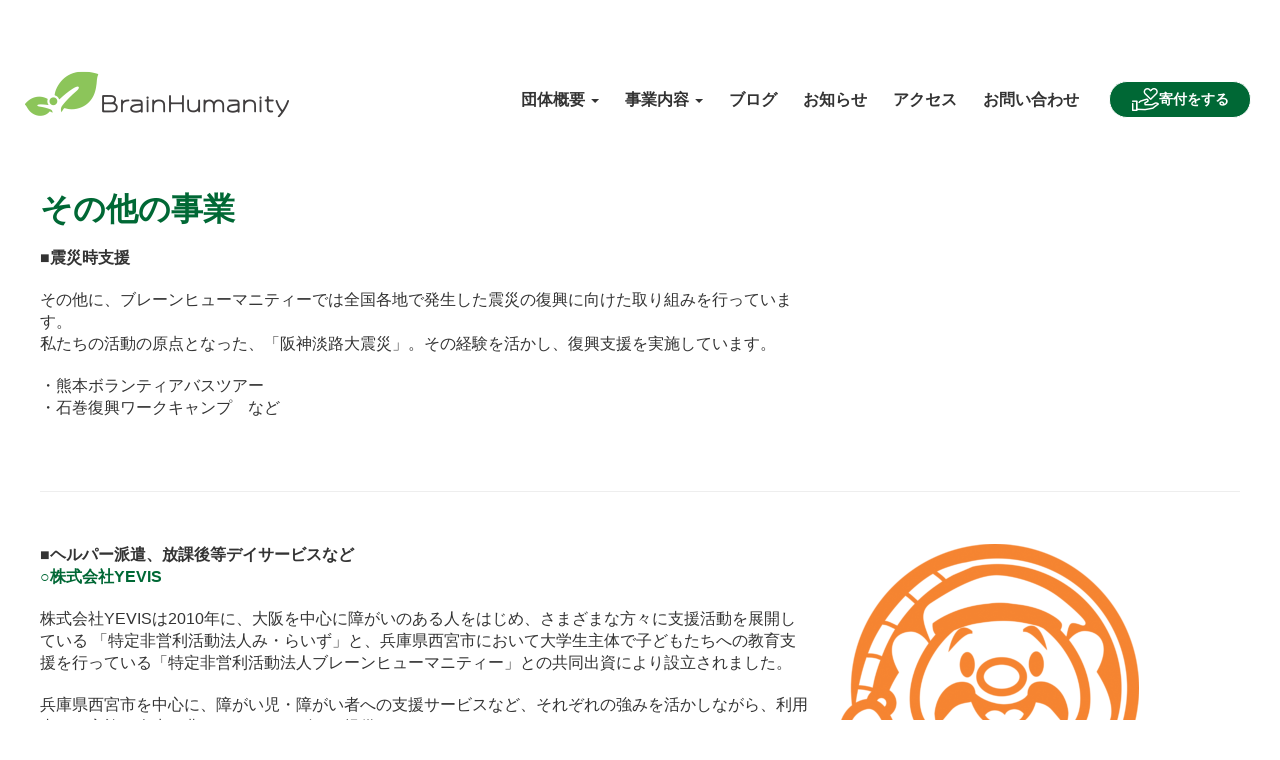

--- FILE ---
content_type: text/html; charset=UTF-8
request_url: https://www.brainhumanity.or.jp/other/
body_size: 12664
content:
<!DOCTYPE html>
<html lang="jp">

<head>
	<meta charset="UTF-8">
	<meta http-equiv="X-UA-Compatible" content="IE=edge">
	<meta name="viewport" content="width=device-width, initial-scale=1, maximum-scale=1">
	<title>その他の事業 - 特定非営利活動法人ブレーンヒューマニティー｜BrainHumanity</title>

		<!-- All in One SEO 4.5.5 - aioseo.com -->
		<meta name="description" content="■震災時支援 その他に、ブレーンヒューマニティーでは全国各地で発生した震災の復興に向けた取り組みを行っています" />
		<meta name="robots" content="max-image-preview:large" />
		<link rel="canonical" href="https://www.brainhumanity.or.jp/other/" />
		<meta name="generator" content="All in One SEO (AIOSEO) 4.5.5" />

		<!-- Google tag (gtag.js) -->
<script async src="https://www.googletagmanager.com/gtag/js?id=G-38XXVZ0LS4"></script>
<script>
  window.dataLayer = window.dataLayer || [];
  function gtag(){dataLayer.push(arguments);}
  gtag('js', new Date());

  gtag('config', 'G-38XXVZ0LS4');
</script>
		<meta property="og:locale" content="ja_JP" />
		<meta property="og:site_name" content="特定非営利活動法人ブレーンヒューマニティー｜BrainHumanity - ブレーンヒューマニティーは、兵庫県西宮市を中心に大学生が主体となって運営する非営利組織です。阪神・淡路大震災で被災した子供達の支援からはじまり、現在では小学生・中学生を対象にしたキャンプや高校生・大学生の海外ボランティアプログラム、不登校の子供達の支援など幅広い領域で活動を展開しています。" />
		<meta property="og:type" content="article" />
		<meta property="og:title" content="その他の事業 - 特定非営利活動法人ブレーンヒューマニティー｜BrainHumanity" />
		<meta property="og:description" content="■震災時支援 その他に、ブレーンヒューマニティーでは全国各地で発生した震災の復興に向けた取り組みを行っています" />
		<meta property="og:url" content="https://www.brainhumanity.or.jp/other/" />
		<meta property="og:image" content="https://www.brainhumanity.or.jp/wp-content/uploads/2020/01/logo.png" />
		<meta property="og:image:secure_url" content="https://www.brainhumanity.or.jp/wp-content/uploads/2020/01/logo.png" />
		<meta property="og:image:width" content="265" />
		<meta property="og:image:height" content="47" />
		<meta property="article:published_time" content="2018-01-13T06:18:52+00:00" />
		<meta property="article:modified_time" content="2020-04-21T10:53:44+00:00" />
		<meta name="twitter:card" content="summary_large_image" />
		<meta name="twitter:title" content="その他の事業 - 特定非営利活動法人ブレーンヒューマニティー｜BrainHumanity" />
		<meta name="twitter:description" content="■震災時支援 その他に、ブレーンヒューマニティーでは全国各地で発生した震災の復興に向けた取り組みを行っています" />
		<meta name="twitter:image" content="https://www.brainhumanity.or.jp/wp-content/uploads/2020/01/logo.png" />
		<script type="application/ld+json" class="aioseo-schema">
			{"@context":"https:\/\/schema.org","@graph":[{"@type":"BreadcrumbList","@id":"https:\/\/www.brainhumanity.or.jp\/other\/#breadcrumblist","itemListElement":[{"@type":"ListItem","@id":"https:\/\/www.brainhumanity.or.jp\/#listItem","position":1,"name":"\u5bb6","item":"https:\/\/www.brainhumanity.or.jp\/","nextItem":"https:\/\/www.brainhumanity.or.jp\/other\/#listItem"},{"@type":"ListItem","@id":"https:\/\/www.brainhumanity.or.jp\/other\/#listItem","position":2,"name":"\u305d\u306e\u4ed6\u306e\u4e8b\u696d","previousItem":"https:\/\/www.brainhumanity.or.jp\/#listItem"}]},{"@type":"Organization","@id":"https:\/\/www.brainhumanity.or.jp\/#organization","name":"\u7279\u5b9a\u975e\u55b6\u5229\u6d3b\u52d5\u6cd5\u4eba\u30d6\u30ec\u30fc\u30f3\u30d2\u30e5\u30fc\u30de\u30cb\u30c6\u30a3\u30fc\uff5cBrainHumanity","url":"https:\/\/www.brainhumanity.or.jp\/","logo":{"@type":"ImageObject","url":"https:\/\/www.brainhumanity.or.jp\/wp-content\/uploads\/2020\/01\/logo.png","@id":"https:\/\/www.brainhumanity.or.jp\/other\/#organizationLogo","width":265,"height":47},"image":{"@id":"https:\/\/www.brainhumanity.or.jp\/#organizationLogo"}},{"@type":"WebPage","@id":"https:\/\/www.brainhumanity.or.jp\/other\/#webpage","url":"https:\/\/www.brainhumanity.or.jp\/other\/","name":"\u305d\u306e\u4ed6\u306e\u4e8b\u696d - \u7279\u5b9a\u975e\u55b6\u5229\u6d3b\u52d5\u6cd5\u4eba\u30d6\u30ec\u30fc\u30f3\u30d2\u30e5\u30fc\u30de\u30cb\u30c6\u30a3\u30fc\uff5cBrainHumanity","description":"\u25a0\u9707\u707d\u6642\u652f\u63f4 \u305d\u306e\u4ed6\u306b\u3001\u30d6\u30ec\u30fc\u30f3\u30d2\u30e5\u30fc\u30de\u30cb\u30c6\u30a3\u30fc\u3067\u306f\u5168\u56fd\u5404\u5730\u3067\u767a\u751f\u3057\u305f\u9707\u707d\u306e\u5fa9\u8208\u306b\u5411\u3051\u305f\u53d6\u308a\u7d44\u307f\u3092\u884c\u3063\u3066\u3044\u307e\u3059","inLanguage":"ja","isPartOf":{"@id":"https:\/\/www.brainhumanity.or.jp\/#website"},"breadcrumb":{"@id":"https:\/\/www.brainhumanity.or.jp\/other\/#breadcrumblist"},"image":{"@type":"ImageObject","url":"https:\/\/www.brainhumanity.or.jp\/wp-content\/uploads\/2020\/01\/img06.png","@id":"https:\/\/www.brainhumanity.or.jp\/other\/#mainImage","width":1000,"height":666},"primaryImageOfPage":{"@id":"https:\/\/www.brainhumanity.or.jp\/other\/#mainImage"},"datePublished":"2018-01-13T15:18:52+09:00","dateModified":"2020-04-21T19:53:44+09:00"},{"@type":"WebSite","@id":"https:\/\/www.brainhumanity.or.jp\/#website","url":"https:\/\/www.brainhumanity.or.jp\/","name":"\u7279\u5b9a\u975e\u55b6\u5229\u6d3b\u52d5\u6cd5\u4eba\u30d6\u30ec\u30fc\u30f3\u30d2\u30e5\u30fc\u30de\u30cb\u30c6\u30a3\u30fc\uff5cBrainHumanity","description":"\u30d6\u30ec\u30fc\u30f3\u30d2\u30e5\u30fc\u30de\u30cb\u30c6\u30a3\u30fc\u306f\u3001\u5175\u5eab\u770c\u897f\u5bae\u5e02\u3092\u4e2d\u5fc3\u306b\u5927\u5b66\u751f\u304c\u4e3b\u4f53\u3068\u306a\u3063\u3066\u904b\u55b6\u3059\u308b\u975e\u55b6\u5229\u7d44\u7e54\u3067\u3059\u3002\u962a\u795e\u30fb\u6de1\u8def\u5927\u9707\u707d\u3067\u88ab\u707d\u3057\u305f\u5b50\u4f9b\u9054\u306e\u652f\u63f4\u304b\u3089\u306f\u3058\u307e\u308a\u3001\u73fe\u5728\u3067\u306f\u5c0f\u5b66\u751f\u30fb\u4e2d\u5b66\u751f\u3092\u5bfe\u8c61\u306b\u3057\u305f\u30ad\u30e3\u30f3\u30d7\u3084\u9ad8\u6821\u751f\u30fb\u5927\u5b66\u751f\u306e\u6d77\u5916\u30dc\u30e9\u30f3\u30c6\u30a3\u30a2\u30d7\u30ed\u30b0\u30e9\u30e0\u3001\u4e0d\u767b\u6821\u306e\u5b50\u4f9b\u9054\u306e\u652f\u63f4\u306a\u3069\u5e45\u5e83\u3044\u9818\u57df\u3067\u6d3b\u52d5\u3092\u5c55\u958b\u3057\u3066\u3044\u307e\u3059\u3002","inLanguage":"ja","publisher":{"@id":"https:\/\/www.brainhumanity.or.jp\/#organization"}}]}
		</script>
		<!-- All in One SEO -->

<link rel='dns-prefetch' href='//static.addtoany.com' />
<link rel='dns-prefetch' href='//www.google.com' />
<link rel="alternate" type="application/rss+xml" title="特定非営利活動法人ブレーンヒューマニティー｜BrainHumanity &raquo; その他の事業 のコメントのフィード" href="https://www.brainhumanity.or.jp/other/feed/" />
<script type="text/javascript">
/* <![CDATA[ */
window._wpemojiSettings = {"baseUrl":"https:\/\/s.w.org\/images\/core\/emoji\/14.0.0\/72x72\/","ext":".png","svgUrl":"https:\/\/s.w.org\/images\/core\/emoji\/14.0.0\/svg\/","svgExt":".svg","source":{"concatemoji":"https:\/\/www.brainhumanity.or.jp\/wp-includes\/js\/wp-emoji-release.min.js?ver=6.4.7"}};
/*! This file is auto-generated */
!function(i,n){var o,s,e;function c(e){try{var t={supportTests:e,timestamp:(new Date).valueOf()};sessionStorage.setItem(o,JSON.stringify(t))}catch(e){}}function p(e,t,n){e.clearRect(0,0,e.canvas.width,e.canvas.height),e.fillText(t,0,0);var t=new Uint32Array(e.getImageData(0,0,e.canvas.width,e.canvas.height).data),r=(e.clearRect(0,0,e.canvas.width,e.canvas.height),e.fillText(n,0,0),new Uint32Array(e.getImageData(0,0,e.canvas.width,e.canvas.height).data));return t.every(function(e,t){return e===r[t]})}function u(e,t,n){switch(t){case"flag":return n(e,"\ud83c\udff3\ufe0f\u200d\u26a7\ufe0f","\ud83c\udff3\ufe0f\u200b\u26a7\ufe0f")?!1:!n(e,"\ud83c\uddfa\ud83c\uddf3","\ud83c\uddfa\u200b\ud83c\uddf3")&&!n(e,"\ud83c\udff4\udb40\udc67\udb40\udc62\udb40\udc65\udb40\udc6e\udb40\udc67\udb40\udc7f","\ud83c\udff4\u200b\udb40\udc67\u200b\udb40\udc62\u200b\udb40\udc65\u200b\udb40\udc6e\u200b\udb40\udc67\u200b\udb40\udc7f");case"emoji":return!n(e,"\ud83e\udef1\ud83c\udffb\u200d\ud83e\udef2\ud83c\udfff","\ud83e\udef1\ud83c\udffb\u200b\ud83e\udef2\ud83c\udfff")}return!1}function f(e,t,n){var r="undefined"!=typeof WorkerGlobalScope&&self instanceof WorkerGlobalScope?new OffscreenCanvas(300,150):i.createElement("canvas"),a=r.getContext("2d",{willReadFrequently:!0}),o=(a.textBaseline="top",a.font="600 32px Arial",{});return e.forEach(function(e){o[e]=t(a,e,n)}),o}function t(e){var t=i.createElement("script");t.src=e,t.defer=!0,i.head.appendChild(t)}"undefined"!=typeof Promise&&(o="wpEmojiSettingsSupports",s=["flag","emoji"],n.supports={everything:!0,everythingExceptFlag:!0},e=new Promise(function(e){i.addEventListener("DOMContentLoaded",e,{once:!0})}),new Promise(function(t){var n=function(){try{var e=JSON.parse(sessionStorage.getItem(o));if("object"==typeof e&&"number"==typeof e.timestamp&&(new Date).valueOf()<e.timestamp+604800&&"object"==typeof e.supportTests)return e.supportTests}catch(e){}return null}();if(!n){if("undefined"!=typeof Worker&&"undefined"!=typeof OffscreenCanvas&&"undefined"!=typeof URL&&URL.createObjectURL&&"undefined"!=typeof Blob)try{var e="postMessage("+f.toString()+"("+[JSON.stringify(s),u.toString(),p.toString()].join(",")+"));",r=new Blob([e],{type:"text/javascript"}),a=new Worker(URL.createObjectURL(r),{name:"wpTestEmojiSupports"});return void(a.onmessage=function(e){c(n=e.data),a.terminate(),t(n)})}catch(e){}c(n=f(s,u,p))}t(n)}).then(function(e){for(var t in e)n.supports[t]=e[t],n.supports.everything=n.supports.everything&&n.supports[t],"flag"!==t&&(n.supports.everythingExceptFlag=n.supports.everythingExceptFlag&&n.supports[t]);n.supports.everythingExceptFlag=n.supports.everythingExceptFlag&&!n.supports.flag,n.DOMReady=!1,n.readyCallback=function(){n.DOMReady=!0}}).then(function(){return e}).then(function(){var e;n.supports.everything||(n.readyCallback(),(e=n.source||{}).concatemoji?t(e.concatemoji):e.wpemoji&&e.twemoji&&(t(e.twemoji),t(e.wpemoji)))}))}((window,document),window._wpemojiSettings);
/* ]]> */
</script>
<style id='wp-emoji-styles-inline-css' type='text/css'>

	img.wp-smiley, img.emoji {
		display: inline !important;
		border: none !important;
		box-shadow: none !important;
		height: 1em !important;
		width: 1em !important;
		margin: 0 0.07em !important;
		vertical-align: -0.1em !important;
		background: none !important;
		padding: 0 !important;
	}
</style>
<link rel='stylesheet' id='wp-block-library-css' href='https://www.brainhumanity.or.jp/wp-includes/css/dist/block-library/style.min.css?ver=6.4.7' type='text/css' media='all' />
<style id='classic-theme-styles-inline-css' type='text/css'>
/*! This file is auto-generated */
.wp-block-button__link{color:#fff;background-color:#32373c;border-radius:9999px;box-shadow:none;text-decoration:none;padding:calc(.667em + 2px) calc(1.333em + 2px);font-size:1.125em}.wp-block-file__button{background:#32373c;color:#fff;text-decoration:none}
</style>
<style id='global-styles-inline-css' type='text/css'>
body{--wp--preset--color--black: #000000;--wp--preset--color--cyan-bluish-gray: #abb8c3;--wp--preset--color--white: #ffffff;--wp--preset--color--pale-pink: #f78da7;--wp--preset--color--vivid-red: #cf2e2e;--wp--preset--color--luminous-vivid-orange: #ff6900;--wp--preset--color--luminous-vivid-amber: #fcb900;--wp--preset--color--light-green-cyan: #7bdcb5;--wp--preset--color--vivid-green-cyan: #00d084;--wp--preset--color--pale-cyan-blue: #8ed1fc;--wp--preset--color--vivid-cyan-blue: #0693e3;--wp--preset--color--vivid-purple: #9b51e0;--wp--preset--gradient--vivid-cyan-blue-to-vivid-purple: linear-gradient(135deg,rgba(6,147,227,1) 0%,rgb(155,81,224) 100%);--wp--preset--gradient--light-green-cyan-to-vivid-green-cyan: linear-gradient(135deg,rgb(122,220,180) 0%,rgb(0,208,130) 100%);--wp--preset--gradient--luminous-vivid-amber-to-luminous-vivid-orange: linear-gradient(135deg,rgba(252,185,0,1) 0%,rgba(255,105,0,1) 100%);--wp--preset--gradient--luminous-vivid-orange-to-vivid-red: linear-gradient(135deg,rgba(255,105,0,1) 0%,rgb(207,46,46) 100%);--wp--preset--gradient--very-light-gray-to-cyan-bluish-gray: linear-gradient(135deg,rgb(238,238,238) 0%,rgb(169,184,195) 100%);--wp--preset--gradient--cool-to-warm-spectrum: linear-gradient(135deg,rgb(74,234,220) 0%,rgb(151,120,209) 20%,rgb(207,42,186) 40%,rgb(238,44,130) 60%,rgb(251,105,98) 80%,rgb(254,248,76) 100%);--wp--preset--gradient--blush-light-purple: linear-gradient(135deg,rgb(255,206,236) 0%,rgb(152,150,240) 100%);--wp--preset--gradient--blush-bordeaux: linear-gradient(135deg,rgb(254,205,165) 0%,rgb(254,45,45) 50%,rgb(107,0,62) 100%);--wp--preset--gradient--luminous-dusk: linear-gradient(135deg,rgb(255,203,112) 0%,rgb(199,81,192) 50%,rgb(65,88,208) 100%);--wp--preset--gradient--pale-ocean: linear-gradient(135deg,rgb(255,245,203) 0%,rgb(182,227,212) 50%,rgb(51,167,181) 100%);--wp--preset--gradient--electric-grass: linear-gradient(135deg,rgb(202,248,128) 0%,rgb(113,206,126) 100%);--wp--preset--gradient--midnight: linear-gradient(135deg,rgb(2,3,129) 0%,rgb(40,116,252) 100%);--wp--preset--font-size--small: 13px;--wp--preset--font-size--medium: 20px;--wp--preset--font-size--large: 36px;--wp--preset--font-size--x-large: 42px;--wp--preset--spacing--20: 0.44rem;--wp--preset--spacing--30: 0.67rem;--wp--preset--spacing--40: 1rem;--wp--preset--spacing--50: 1.5rem;--wp--preset--spacing--60: 2.25rem;--wp--preset--spacing--70: 3.38rem;--wp--preset--spacing--80: 5.06rem;--wp--preset--shadow--natural: 6px 6px 9px rgba(0, 0, 0, 0.2);--wp--preset--shadow--deep: 12px 12px 50px rgba(0, 0, 0, 0.4);--wp--preset--shadow--sharp: 6px 6px 0px rgba(0, 0, 0, 0.2);--wp--preset--shadow--outlined: 6px 6px 0px -3px rgba(255, 255, 255, 1), 6px 6px rgba(0, 0, 0, 1);--wp--preset--shadow--crisp: 6px 6px 0px rgba(0, 0, 0, 1);}:where(.is-layout-flex){gap: 0.5em;}:where(.is-layout-grid){gap: 0.5em;}body .is-layout-flow > .alignleft{float: left;margin-inline-start: 0;margin-inline-end: 2em;}body .is-layout-flow > .alignright{float: right;margin-inline-start: 2em;margin-inline-end: 0;}body .is-layout-flow > .aligncenter{margin-left: auto !important;margin-right: auto !important;}body .is-layout-constrained > .alignleft{float: left;margin-inline-start: 0;margin-inline-end: 2em;}body .is-layout-constrained > .alignright{float: right;margin-inline-start: 2em;margin-inline-end: 0;}body .is-layout-constrained > .aligncenter{margin-left: auto !important;margin-right: auto !important;}body .is-layout-constrained > :where(:not(.alignleft):not(.alignright):not(.alignfull)){max-width: var(--wp--style--global--content-size);margin-left: auto !important;margin-right: auto !important;}body .is-layout-constrained > .alignwide{max-width: var(--wp--style--global--wide-size);}body .is-layout-flex{display: flex;}body .is-layout-flex{flex-wrap: wrap;align-items: center;}body .is-layout-flex > *{margin: 0;}body .is-layout-grid{display: grid;}body .is-layout-grid > *{margin: 0;}:where(.wp-block-columns.is-layout-flex){gap: 2em;}:where(.wp-block-columns.is-layout-grid){gap: 2em;}:where(.wp-block-post-template.is-layout-flex){gap: 1.25em;}:where(.wp-block-post-template.is-layout-grid){gap: 1.25em;}.has-black-color{color: var(--wp--preset--color--black) !important;}.has-cyan-bluish-gray-color{color: var(--wp--preset--color--cyan-bluish-gray) !important;}.has-white-color{color: var(--wp--preset--color--white) !important;}.has-pale-pink-color{color: var(--wp--preset--color--pale-pink) !important;}.has-vivid-red-color{color: var(--wp--preset--color--vivid-red) !important;}.has-luminous-vivid-orange-color{color: var(--wp--preset--color--luminous-vivid-orange) !important;}.has-luminous-vivid-amber-color{color: var(--wp--preset--color--luminous-vivid-amber) !important;}.has-light-green-cyan-color{color: var(--wp--preset--color--light-green-cyan) !important;}.has-vivid-green-cyan-color{color: var(--wp--preset--color--vivid-green-cyan) !important;}.has-pale-cyan-blue-color{color: var(--wp--preset--color--pale-cyan-blue) !important;}.has-vivid-cyan-blue-color{color: var(--wp--preset--color--vivid-cyan-blue) !important;}.has-vivid-purple-color{color: var(--wp--preset--color--vivid-purple) !important;}.has-black-background-color{background-color: var(--wp--preset--color--black) !important;}.has-cyan-bluish-gray-background-color{background-color: var(--wp--preset--color--cyan-bluish-gray) !important;}.has-white-background-color{background-color: var(--wp--preset--color--white) !important;}.has-pale-pink-background-color{background-color: var(--wp--preset--color--pale-pink) !important;}.has-vivid-red-background-color{background-color: var(--wp--preset--color--vivid-red) !important;}.has-luminous-vivid-orange-background-color{background-color: var(--wp--preset--color--luminous-vivid-orange) !important;}.has-luminous-vivid-amber-background-color{background-color: var(--wp--preset--color--luminous-vivid-amber) !important;}.has-light-green-cyan-background-color{background-color: var(--wp--preset--color--light-green-cyan) !important;}.has-vivid-green-cyan-background-color{background-color: var(--wp--preset--color--vivid-green-cyan) !important;}.has-pale-cyan-blue-background-color{background-color: var(--wp--preset--color--pale-cyan-blue) !important;}.has-vivid-cyan-blue-background-color{background-color: var(--wp--preset--color--vivid-cyan-blue) !important;}.has-vivid-purple-background-color{background-color: var(--wp--preset--color--vivid-purple) !important;}.has-black-border-color{border-color: var(--wp--preset--color--black) !important;}.has-cyan-bluish-gray-border-color{border-color: var(--wp--preset--color--cyan-bluish-gray) !important;}.has-white-border-color{border-color: var(--wp--preset--color--white) !important;}.has-pale-pink-border-color{border-color: var(--wp--preset--color--pale-pink) !important;}.has-vivid-red-border-color{border-color: var(--wp--preset--color--vivid-red) !important;}.has-luminous-vivid-orange-border-color{border-color: var(--wp--preset--color--luminous-vivid-orange) !important;}.has-luminous-vivid-amber-border-color{border-color: var(--wp--preset--color--luminous-vivid-amber) !important;}.has-light-green-cyan-border-color{border-color: var(--wp--preset--color--light-green-cyan) !important;}.has-vivid-green-cyan-border-color{border-color: var(--wp--preset--color--vivid-green-cyan) !important;}.has-pale-cyan-blue-border-color{border-color: var(--wp--preset--color--pale-cyan-blue) !important;}.has-vivid-cyan-blue-border-color{border-color: var(--wp--preset--color--vivid-cyan-blue) !important;}.has-vivid-purple-border-color{border-color: var(--wp--preset--color--vivid-purple) !important;}.has-vivid-cyan-blue-to-vivid-purple-gradient-background{background: var(--wp--preset--gradient--vivid-cyan-blue-to-vivid-purple) !important;}.has-light-green-cyan-to-vivid-green-cyan-gradient-background{background: var(--wp--preset--gradient--light-green-cyan-to-vivid-green-cyan) !important;}.has-luminous-vivid-amber-to-luminous-vivid-orange-gradient-background{background: var(--wp--preset--gradient--luminous-vivid-amber-to-luminous-vivid-orange) !important;}.has-luminous-vivid-orange-to-vivid-red-gradient-background{background: var(--wp--preset--gradient--luminous-vivid-orange-to-vivid-red) !important;}.has-very-light-gray-to-cyan-bluish-gray-gradient-background{background: var(--wp--preset--gradient--very-light-gray-to-cyan-bluish-gray) !important;}.has-cool-to-warm-spectrum-gradient-background{background: var(--wp--preset--gradient--cool-to-warm-spectrum) !important;}.has-blush-light-purple-gradient-background{background: var(--wp--preset--gradient--blush-light-purple) !important;}.has-blush-bordeaux-gradient-background{background: var(--wp--preset--gradient--blush-bordeaux) !important;}.has-luminous-dusk-gradient-background{background: var(--wp--preset--gradient--luminous-dusk) !important;}.has-pale-ocean-gradient-background{background: var(--wp--preset--gradient--pale-ocean) !important;}.has-electric-grass-gradient-background{background: var(--wp--preset--gradient--electric-grass) !important;}.has-midnight-gradient-background{background: var(--wp--preset--gradient--midnight) !important;}.has-small-font-size{font-size: var(--wp--preset--font-size--small) !important;}.has-medium-font-size{font-size: var(--wp--preset--font-size--medium) !important;}.has-large-font-size{font-size: var(--wp--preset--font-size--large) !important;}.has-x-large-font-size{font-size: var(--wp--preset--font-size--x-large) !important;}
.wp-block-navigation a:where(:not(.wp-element-button)){color: inherit;}
:where(.wp-block-post-template.is-layout-flex){gap: 1.25em;}:where(.wp-block-post-template.is-layout-grid){gap: 1.25em;}
:where(.wp-block-columns.is-layout-flex){gap: 2em;}:where(.wp-block-columns.is-layout-grid){gap: 2em;}
.wp-block-pullquote{font-size: 1.5em;line-height: 1.6;}
</style>
<link rel='stylesheet' id='contact-form-7-css' href='https://www.brainhumanity.or.jp/wp-content/plugins/contact-form-7/includes/css/styles.css?ver=5.8.6' type='text/css' media='all' />
<link rel='stylesheet' id='siteorigin-panels-front-css' href='https://www.brainhumanity.or.jp/wp-content/plugins/siteorigin-panels/css/front-flex.min.css?ver=2.29.4' type='text/css' media='all' />
<link rel='stylesheet' id='main-style-css' href='https://www.brainhumanity.or.jp/wp-content/themes/brain-humanity/assets/styles/main.css?ver=1.0' type='text/css' media='all' />
<link rel='stylesheet' id='addtoany-css' href='https://www.brainhumanity.or.jp/wp-content/plugins/add-to-any/addtoany.min.css?ver=1.16' type='text/css' media='all' />
<script type="text/javascript" id="addtoany-core-js-before">
/* <![CDATA[ */
window.a2a_config=window.a2a_config||{};a2a_config.callbacks=[];a2a_config.overlays=[];a2a_config.templates={};a2a_localize = {
	Share: "共有",
	Save: "ブックマーク",
	Subscribe: "購読",
	Email: "メール",
	Bookmark: "ブックマーク",
	ShowAll: "すべて表示する",
	ShowLess: "小さく表示する",
	FindServices: "サービスを探す",
	FindAnyServiceToAddTo: "追加するサービスを今すぐ探す",
	PoweredBy: "Powered by",
	ShareViaEmail: "メールでシェアする",
	SubscribeViaEmail: "メールで購読する",
	BookmarkInYourBrowser: "ブラウザにブックマーク",
	BookmarkInstructions: "このページをブックマークするには、 Ctrl+D または \u2318+D を押下。",
	AddToYourFavorites: "お気に入りに追加",
	SendFromWebOrProgram: "任意のメールアドレスまたはメールプログラムから送信",
	EmailProgram: "メールプログラム",
	More: "詳細&#8230;",
	ThanksForSharing: "共有ありがとうございます !",
	ThanksForFollowing: "フォローありがとうございます !"
};
/* ]]> */
</script>
<script type="text/javascript" async src="https://static.addtoany.com/menu/page.js" id="addtoany-core-js"></script>
<script type="text/javascript" src="https://www.brainhumanity.or.jp/wp-includes/js/jquery/jquery.min.js?ver=3.7.1" id="jquery-core-js"></script>
<script type="text/javascript" src="https://www.brainhumanity.or.jp/wp-includes/js/jquery/jquery-migrate.min.js?ver=3.4.1" id="jquery-migrate-js"></script>
<script type="text/javascript" async src="https://www.brainhumanity.or.jp/wp-content/plugins/add-to-any/addtoany.min.js?ver=1.1" id="addtoany-jquery-js"></script>
<link rel="https://api.w.org/" href="https://www.brainhumanity.or.jp/wp-json/" /><link rel="alternate" type="application/json" href="https://www.brainhumanity.or.jp/wp-json/wp/v2/pages/37" /><link rel="EditURI" type="application/rsd+xml" title="RSD" href="https://www.brainhumanity.or.jp/xmlrpc.php?rsd" />
<meta name="generator" content="WordPress 6.4.7" />
<link rel='shortlink' href='https://www.brainhumanity.or.jp/?p=37' />
<link rel="alternate" type="application/json+oembed" href="https://www.brainhumanity.or.jp/wp-json/oembed/1.0/embed?url=https%3A%2F%2Fwww.brainhumanity.or.jp%2Fother%2F" />
<link rel="alternate" type="text/xml+oembed" href="https://www.brainhumanity.or.jp/wp-json/oembed/1.0/embed?url=https%3A%2F%2Fwww.brainhumanity.or.jp%2Fother%2F&#038;format=xml" />
                <style type="text/css" media="all"
                       id="siteorigin-panels-layouts-head">/* Layout 37 */ #pgc-37-0-0 { width:64.9796%;width:calc(64.9796% - ( 0.350203648014 * 30px ) ) } #pgc-37-0-1 { width:35.0204%;width:calc(35.0204% - ( 0.649796351986 * 30px ) ) } #pg-37-0 , #pg-37-1 , #pg-37-2 , #pg-37-3 , #pl-37 .so-panel { margin-bottom:30px } #pgc-37-1-0 { width:100%;width:calc(100% - ( 0 * 30px ) ) } #pgc-37-2-0 , #pgc-37-3-0 , #pgc-37-4-0 { width:64.9605%;width:calc(64.9605% - ( 0.350395296827 * 30px ) ) } #pgc-37-2-1 , #pgc-37-3-1 , #pgc-37-4-1 { width:35.0395%;width:calc(35.0395% - ( 0.649604703173 * 30px ) ) } #pl-37 .so-panel:last-of-type { margin-bottom:0px } #pg-37-0.panel-has-style > .panel-row-style, #pg-37-0.panel-no-style , #pg-37-1.panel-has-style > .panel-row-style, #pg-37-1.panel-no-style , #pg-37-2.panel-has-style > .panel-row-style, #pg-37-2.panel-no-style , #pg-37-3.panel-has-style > .panel-row-style, #pg-37-3.panel-no-style , #pg-37-4.panel-has-style > .panel-row-style, #pg-37-4.panel-no-style { -webkit-align-items:flex-start;align-items:flex-start } @media (max-width:780px){ #pg-37-0.panel-no-style, #pg-37-0.panel-has-style > .panel-row-style, #pg-37-0 , #pg-37-1.panel-no-style, #pg-37-1.panel-has-style > .panel-row-style, #pg-37-1 , #pg-37-2.panel-no-style, #pg-37-2.panel-has-style > .panel-row-style, #pg-37-2 , #pg-37-3.panel-no-style, #pg-37-3.panel-has-style > .panel-row-style, #pg-37-3 , #pg-37-4.panel-no-style, #pg-37-4.panel-has-style > .panel-row-style, #pg-37-4 { -webkit-flex-direction:column;-ms-flex-direction:column;flex-direction:column } #pg-37-0 > .panel-grid-cell , #pg-37-0 > .panel-row-style > .panel-grid-cell , #pg-37-1 > .panel-grid-cell , #pg-37-1 > .panel-row-style > .panel-grid-cell , #pg-37-2 > .panel-grid-cell , #pg-37-2 > .panel-row-style > .panel-grid-cell , #pg-37-3 > .panel-grid-cell , #pg-37-3 > .panel-row-style > .panel-grid-cell , #pg-37-4 > .panel-grid-cell , #pg-37-4 > .panel-row-style > .panel-grid-cell { width:100%;margin-right:0 } #pgc-37-0-0 , #pgc-37-2-0 , #pgc-37-3-0 , #pgc-37-4-0 { margin-bottom:30px } #pl-37 .panel-grid-cell { padding:0 } #pl-37 .panel-grid .panel-grid-cell-empty { display:none } #pl-37 .panel-grid .panel-grid-cell-mobile-last { margin-bottom:0px }  } </style><link rel="icon" href="https://www.brainhumanity.or.jp/wp-content/uploads/2024/02/cropped-cropped-atlnl-botw7-32x32.png" sizes="32x32" />
<link rel="icon" href="https://www.brainhumanity.or.jp/wp-content/uploads/2024/02/cropped-cropped-atlnl-botw7-192x192.png" sizes="192x192" />
<link rel="apple-touch-icon" href="https://www.brainhumanity.or.jp/wp-content/uploads/2024/02/cropped-cropped-atlnl-botw7-180x180.png" />
<meta name="msapplication-TileImage" content="https://www.brainhumanity.or.jp/wp-content/uploads/2024/02/cropped-cropped-atlnl-botw7-270x270.png" />
		<style type="text/css" id="wp-custom-css">
			.  display: block;
  background: #e95a0b;   /* オレンジ色 */
  color: #fff;
  font-weight: 700;
  font-size: 18px;
  padding: 18px 24px;
  border-radius: 12px;
  text-align: center;
  text-decoration: none;
  box-shadow: 0 2px 0 rgba(0,0,0,.08);
  width: 100%;
  max-width: 500px;  /* ボタンの最大幅（調整可） */
  margin: 0 auto 16px; /* 中央寄せ＆ボタン間の余白 */
}
a.btn-donate:hover {
  opacity: 0.9;
}		</style>
			<!-- ｂ&ｇ（ビーアンドジー）園田ページ用 -->
		<!-- ｂ&ｇ（ビーアンドジー）園田ページ用ここまで -->
	
</head>

<body class="page-template-default page page-id-37 page-parent wp-custom-logo siteorigin-panels siteorigin-panels-before-js group-blog no-sidebar">
	<header class="bh-header" id="bh-header">
		<nav class="navbar">
			<div class="container">

				<div class="navbar-header">
					<a class="navbar-brand logo" href="https://www.brainhumanity.or.jp">
						<img src="https://www.brainhumanity.or.jp/wp-content/uploads/2020/01/logo.png" alt="特定非営利活動法人ブレーンヒューマニティー｜BrainHumanity" />
					</a>
					<button class="navbar-toggle" id="menu-button" data-toggle="collapse" data-target="#bh-menu-nav">
						<span class="sr-only">Toggle navigation</span>
						<span class="icon-bar"></span><span class="icon-bar"></span>
						<span class="icon-bar"></span>
					</button>
				</div>
				<div class="collapse navbar-collapse" id="bh-menu-nav">
					<ul class="nav navbar-nav">
<li class="dropdown">
<a href="https://www.brainhumanity.or.jp/about/" class="dropdown-toggle" role="button" aria-haspopup="true" aria-expanded="false">団体概要 <span class="caret"></span></a>
<ul class="dropdown-menu">
<li><a href="https://www.brainhumanity.or.jp/about/history/">BrainHumanityの歩み</a></li>

<li><a href="https://www.brainhumanity.or.jp/about/mission/">ミッション</a></li>

<li><a href="https://www.brainhumanity.or.jp/about/name/">名称の由来</a></li>

<li><a href="https://www.brainhumanity.or.jp/about/organization/">組織概要</a></li>

<li><a href="https://www.brainhumanity.or.jp/about/officer/">役職員紹介</a></li>

<li><a href="https://www.brainhumanity.or.jp/document/">法人関連文書</a></li>
</ul>
</li>
</li>
</li>
</li>
</li>
</li>
</li>
<li class="dropdown">
<a href="#" class="dropdown-toggle" role="button" aria-haspopup="true" aria-expanded="false">事業内容 <span class="caret"></span></a>
<ul class="dropdown-menu">
<li><a href="https://www.brainhumanity.or.jp/recreation">レクリエーション事業</a></li>

<li><a href="https://www.brainhumanity.or.jp/workcamp/">ワークキャンプ事業</a></li>

<li><a href="https://www.brainhumanity.or.jp/education">教育支援事業</a></li>

<li><a href="https://www.brainhumanity.or.jp/whereabouts">こども・若者の居場所事業</a></li>

<li><a href="https://www.brainhumanity.or.jp/schoolcollabo/">キャリア教育事業</a></li>

<li><a href="https://www.brainhumanity.or.jp/other">その他の事業</a></li>
</ul>
</li>
</li>
</li>
</li>
</li>
</li>
</li>
<li>
<a href="https://www.brainhumanity.or.jp/blog/">ブログ</a>
</li>
<li>
<a href="https://www.brainhumanity.or.jp/news/">お知らせ</a>
</li>
<li>
<a href="https://www.brainhumanity.or.jp/access/">アクセス</a>
</li>
<li>
<a href="https://www.brainhumanity.or.jp/contact/">お問い合わせ</a>
</li>
</ul>
	<a class="donation" href="https://www.brainhumanity.or.jp/donation/">
		<div class="icon-donation"></div>
		寄付をする
	</a>
					</div>

			</div>
		</nav>
		
	</header>

	<style>
		#bh-menu-nav .dropdown-toggle {
			pointer-events: none;
		}

		#bh-menu-nav .navbar-nav>li:hover>a,
		#bh-menu-nav .navbar-nav>li:focus>a,
		#bh-menu-nav .navbar-nav>li:active>a {
			background: transparent;
			color: #006835;
		}



		@media screen and (min-width: 1200px) {
			#bh-menu-nav .navbar-nav>li:hover>a::after {
				width: 100%;
			}
		}

		@media screen and (max-width: 768px) {
			#bh-menu-nav .dropdown-menu {
				margin-left: 15px;
				list-style: none;
			}

		}
	</style>

	<div class="container bh-base-container">    <div id="bh-primary" class="bh-content-area">
       	<main id="bh-main" class="bh-site-main" >
            
            <div class="bh-page-title">
                <h1>その他の事業</h1>
            </div>
                                <div class="bh-the-content">
                        <div id="pl-37"  class="panel-layout" ><div id="pg-37-0"  class="panel-grid panel-no-style" ><div id="pgc-37-0-0"  class="panel-grid-cell panel-grid-cell-mobile-last" ><div id="panel-37-0-0-0" class="so-panel widget widget_text panel-first-child panel-last-child" data-index="0" >			<div class="textwidget"><p><strong>■震災時支援</strong></p>
<p>その他に、ブレーンヒューマニティーでは全国各地で発生した震災の復興に向けた取り組みを行っています。<br />
私たちの活動の原点となった、「阪神淡路大震災」。その経験を活かし、復興支援を実施しています。</p>
<p>・熊本ボランティアバスツアー<br />
・石巻復興ワークキャンプ　など</p>
</div>
		</div></div><div id="pgc-37-0-1"  class="panel-grid-cell panel-grid-cell-empty" ></div></div><div id="pg-37-1"  class="panel-grid panel-no-style" ><div id="pgc-37-1-0"  class="panel-grid-cell" ><div id="panel-37-1-0-0" class="so-panel widget widget_text panel-first-child panel-last-child" data-index="1" >			<div class="textwidget"><hr>
</div>
		</div></div></div><div id="pg-37-2"  class="panel-grid panel-no-style" ><div id="pgc-37-2-0"  class="panel-grid-cell" ><div id="panel-37-2-0-0" class="so-panel widget widget_text panel-first-child panel-last-child" data-index="2" >			<div class="textwidget"><p><strong>■ヘルパー派遣、放課後等デイサービスなど<br />
<a href="https://yevis.jp/">○株式会社YEVIS</a></strong></p>
<p>株式会社YEVISは2010年に、大阪を中心に障がいのある人をはじめ、さまざまな方々に支援活動を展開している 「特定非営利活動法人み・らいず」と、兵庫県西宮市において大学生主体で子どもたちへの教育支援を行っている「特定非営利活動法人ブレーンヒューマニティー」との共同出資により設立されました。</p>
<p>兵庫県西宮市を中心に、障がい児・障がい者への支援サービスなど、それぞれの強みを活かしながら、利用者とご家族の人生を豊かにするサービスを提供しています。</p>
</div>
		</div></div><div id="pgc-37-2-1"  class="panel-grid-cell" ><div id="panel-37-2-1-0" class="so-panel widget widget_media_image panel-first-child panel-last-child" data-index="3" ><a href="https://yevis.jp/"><img fetchpriority="high" decoding="async" width="300" height="288" src="https://www.brainhumanity.or.jp/wp-content/uploads/2020/04/yevis-300x288.png" class="image wp-image-4907  attachment-medium size-medium" alt="" style="max-width: 100%; height: auto;" srcset="https://www.brainhumanity.or.jp/wp-content/uploads/2020/04/yevis-300x288.png 300w, https://www.brainhumanity.or.jp/wp-content/uploads/2020/04/yevis-768x737.png 768w, https://www.brainhumanity.or.jp/wp-content/uploads/2020/04/yevis-1024x983.png 1024w" sizes="(max-width: 300px) 100vw, 300px" /></a></div></div></div><div id="pg-37-3"  class="panel-grid panel-no-style" ><div id="pgc-37-3-0"  class="panel-grid-cell" ><div id="panel-37-3-0-0" class="so-panel widget widget_text panel-first-child panel-last-child" data-index="4" >			<div class="textwidget"><p><strong>■スタディクーポン提供事業<br />
○<a href="https://cfc.or.jp/">公益社団法人チャンス・フォー・チルドレン</a></strong></p>
<p>チャンス・フォー・チルドレンは、当会のプロジェクトのひとつとして、2009年に発足しました。</p>
<p>当プロジェクトは、経済的な理由により学校外教育を十分に受けることができない子どもたちに対して、スタディクーポンを提供し、子どもたちが選択肢を広げるための機会を保障してきました。</p>
<p>そして、2011年3月に発生した東日本大震災に伴い、被災した子どもたちに対しても同様の活動を展開し、継続的に支援を行うため、同年6月ブレーンヒューマニティーから独立し、一般社団法人チャンス・フォー・チルドレンを設立しました。</p>
<p>2014年1月より、内閣総理大臣からの認定を受け、「公益社団法人」となりました。</p>
</div>
		</div></div><div id="pgc-37-3-1"  class="panel-grid-cell" ><div id="panel-37-3-1-0" class="so-panel widget widget_media_image panel-first-child panel-last-child" data-index="5" ><a href="https://cfc.or.jp/"><img decoding="async" width="200" height="200" src="https://www.brainhumanity.or.jp/wp-content/uploads/2020/04/281325_267539513260447_7471877_n.jpg" class="image wp-image-4916  attachment-full size-full" alt="" style="max-width: 100%; height: auto;" srcset="https://www.brainhumanity.or.jp/wp-content/uploads/2020/04/281325_267539513260447_7471877_n.jpg 200w, https://www.brainhumanity.or.jp/wp-content/uploads/2020/04/281325_267539513260447_7471877_n-150x150.jpg 150w" sizes="(max-width: 200px) 100vw, 200px" /></a></div></div></div><div id="pg-37-4"  class="panel-grid panel-no-style" ><div id="pgc-37-4-0"  class="panel-grid-cell" ><div id="panel-37-4-0-0" class="so-panel widget widget_text panel-first-child panel-last-child" data-index="6" >			<div class="textwidget"><p><strong>■旅行業<br />
</strong><strong><a href="https://ke-tour.com/">○関西教育旅行株式会社</a></strong></p>
<p>2014年にブレーンヒューマニティーの100%出資で設立した旅行会社です。<br />
第2種旅行業に登録されており、国内での旅行手配はもちろん、一般に公募するようなキャンプや旅行を企画・実施することができます。</p>
<p>その他、いくつかのNPO等の非営利団体と協力し、一般に広く公募するツアー・キャンプを展開しています。</p>
</div>
		</div></div><div id="pgc-37-4-1"  class="panel-grid-cell" ><div id="panel-37-4-1-0" class="so-panel widget widget_media_image panel-first-child panel-last-child" data-index="7" ><a href="https://ke-tour.com/"><img decoding="async" width="300" height="172" src="https://www.brainhumanity.or.jp/wp-content/uploads/2020/04/KETロゴ縦・英語-300x172.jpg" class="image wp-image-4902  attachment-medium size-medium" alt="" style="max-width: 100%; height: auto;" srcset="https://www.brainhumanity.or.jp/wp-content/uploads/2020/04/KETロゴ縦・英語-300x172.jpg 300w, https://www.brainhumanity.or.jp/wp-content/uploads/2020/04/KETロゴ縦・英語-768x441.jpg 768w, https://www.brainhumanity.or.jp/wp-content/uploads/2020/04/KETロゴ縦・英語-1024x588.jpg 1024w, https://www.brainhumanity.or.jp/wp-content/uploads/2020/04/KETロゴ縦・英語.jpg 1232w" sizes="(max-width: 300px) 100vw, 300px" /></a></div></div></div></div><div class="addtoany_share_save_container addtoany_content addtoany_content_bottom"><div class="a2a_kit a2a_kit_size_20 addtoany_list" data-a2a-url="https://www.brainhumanity.or.jp/other/" data-a2a-title="その他の事業"><a class="a2a_button_facebook" href="https://www.addtoany.com/add_to/facebook?linkurl=https%3A%2F%2Fwww.brainhumanity.or.jp%2Fother%2F&amp;linkname=%E3%81%9D%E3%81%AE%E4%BB%96%E3%81%AE%E4%BA%8B%E6%A5%AD" title="Facebook" rel="nofollow noopener" target="_blank"></a><a class="a2a_button_twitter" href="https://www.addtoany.com/add_to/twitter?linkurl=https%3A%2F%2Fwww.brainhumanity.or.jp%2Fother%2F&amp;linkname=%E3%81%9D%E3%81%AE%E4%BB%96%E3%81%AE%E4%BA%8B%E6%A5%AD" title="Twitter" rel="nofollow noopener" target="_blank"></a></div></div>                    </div>
                    </main><!-- .site-main -->
    </div><!-- .content-area -->
	</div>
	<footer class="bh-footer" id="bh-footer">
        <div class="container">
            <div class="row">
            	<div class="col-xs-12 col-sm-12 col-md-12 sub-footer">
            		<ul id="menu-footer-menu" class="footer-menu"><li id="menu-item-113" class="menu-item menu-item-type-custom menu-item-object-custom menu-item-113"><a title="ホーム" href="#">ホーム</a></li>
<li id="menu-item-114" class="menu-item menu-item-type-post_type menu-item-object-page menu-item-114"><a title="団体概要" href="https://www.brainhumanity.or.jp/about/">団体概要</a></li>
<li id="menu-item-418" class="menu-item menu-item-type-custom menu-item-object-custom menu-item-418"><a title="事業内容" href="http://www.brainhumanity.or.jp/naiyou.html">事業内容</a></li>
<li id="menu-item-310" class="menu-item menu-item-type-post_type menu-item-object-page menu-item-310"><a title="ブログ" href="https://www.brainhumanity.or.jp/blog/">ブログ</a></li>
<li id="menu-item-1227" class="menu-item menu-item-type-post_type menu-item-object-page menu-item-1227"><a title="アクセス" href="https://www.brainhumanity.or.jp/access/">アクセス</a></li>
<li id="menu-item-1081" class="menu-item menu-item-type-custom menu-item-object-custom menu-item-1081"><a title="スタッフ募集" href="http://www.brainhumanity.or.jp/senyou/index.html">スタッフ募集</a></li>
<li id="menu-item-8409" class="menu-item menu-item-type-post_type menu-item-object-page menu-item-8409"><a title="採用情報" href="https://www.brainhumanity.or.jp/saiyo/">採用情報</a></li>
<li id="menu-item-339" class="menu-item menu-item-type-post_type menu-item-object-page menu-item-339"><a title="お問い合わせ" href="https://www.brainhumanity.or.jp/contact/">お問い合わせ</a></li>
<li id="menu-item-419" class="menu-item menu-item-type-post_type_archive menu-item-object-news menu-item-419"><a title="お知らせ" href="https://www.brainhumanity.or.jp/news/">お知らせ</a></li>
</ul>	<a class="fb" href="https://www.facebook.com/brainhumanity/"></a>
		<a class="tw" href="https://twitter.com/brainhumanity"></a>
	            	</div>
            </div>
            <div class="row">
            	<div class="col-xs-12 col-sm-7 col-md-7">
            		<p class="info"><b>特定非営利活動法人ブレーンヒューマニティー </b></br>兵庫県西宮市甲風園１丁目３番１２号　カミヤビル３階</p>
            	</div>
            	<div class="col-xs-12 col-sm-5 col-md-5">
            		<p class="copyright">(C) Specific Not for Profit Corporation BrainHumanity All rights reserved.</p>
            	</div>
            </div>
        </div>
    </footer>
    <script type="text/javascript" src="https://www.brainhumanity.or.jp/wp-content/plugins/contact-form-7/includes/swv/js/index.js?ver=5.8.6" id="swv-js"></script>
<script type="text/javascript" id="contact-form-7-js-extra">
/* <![CDATA[ */
var wpcf7 = {"api":{"root":"https:\/\/www.brainhumanity.or.jp\/wp-json\/","namespace":"contact-form-7\/v1"}};
/* ]]> */
</script>
<script type="text/javascript" src="https://www.brainhumanity.or.jp/wp-content/plugins/contact-form-7/includes/js/index.js?ver=5.8.6" id="contact-form-7-js"></script>
<script type="text/javascript" id="google-invisible-recaptcha-js-before">
/* <![CDATA[ */
var renderInvisibleReCaptcha = function() {

    for (var i = 0; i < document.forms.length; ++i) {
        var form = document.forms[i];
        var holder = form.querySelector('.inv-recaptcha-holder');

        if (null === holder) continue;
		holder.innerHTML = '';

         (function(frm){
			var cf7SubmitElm = frm.querySelector('.wpcf7-submit');
            var holderId = grecaptcha.render(holder,{
                'sitekey': '6LfXXuQUAAAAAHwV0advRroEemqm5YK0l6KZNgkR', 'size': 'invisible', 'badge' : 'bottomright',
                'callback' : function (recaptchaToken) {
					if((null !== cf7SubmitElm) && (typeof jQuery != 'undefined')){jQuery(frm).submit();grecaptcha.reset(holderId);return;}
					 HTMLFormElement.prototype.submit.call(frm);
                },
                'expired-callback' : function(){grecaptcha.reset(holderId);}
            });

			if(null !== cf7SubmitElm && (typeof jQuery != 'undefined') ){
				jQuery(cf7SubmitElm).off('click').on('click', function(clickEvt){
					clickEvt.preventDefault();
					grecaptcha.execute(holderId);
				});
			}
			else
			{
				frm.onsubmit = function (evt){evt.preventDefault();grecaptcha.execute(holderId);};
			}


        })(form);
    }
};
/* ]]> */
</script>
<script type="text/javascript" async defer src="https://www.google.com/recaptcha/api.js?onload=renderInvisibleReCaptcha&amp;render=explicit" id="google-invisible-recaptcha-js"></script>
<script type="text/javascript" src="https://www.brainhumanity.or.jp/wp-content/themes/brain-humanity/assets/scripts/jquery-3.2.1.min.js?ver=1.0" id="jquery-js-js"></script>
<script type="text/javascript" src="https://www.brainhumanity.or.jp/wp-content/themes/brain-humanity/assets/scripts/bootstrap.min.js?ver=1.0" id="bootstrap-js-js"></script>
<script type="text/javascript" src="https://www.brainhumanity.or.jp/wp-content/themes/brain-humanity/assets/scripts/main.js?ver=1.0" id="main-js-js"></script>
<script type="text/javascript">document.body.className = document.body.className.replace("siteorigin-panels-before-js","");</script></body>
</html>

--- FILE ---
content_type: text/css
request_url: https://www.brainhumanity.or.jp/wp-content/themes/brain-humanity/assets/styles/main.css?ver=1.0
body_size: 24096
content:
.m-t-5 {
  margin-top: 5px !important
}

.p-t-5 {
  padding-top: 5px !important
}

.m-b-5 {
  margin-bottom: 5px !important
}

.p-b-5 {
  padding-bottom: 5px !important
}

.m-l-5 {
  margin-left: 5px !important
}

.p-l-5 {
  padding-left: 5px !important
}

.m-r-5 {
  margin-right: 5px !important
}

.p-r-5 {
  padding-right: 5px !important
}

.m-t-10 {
  margin-top: 10px !important
}

.p-t-10 {
  padding-top: 10px !important
}

.m-b-10 {
  margin-bottom: 10px !important
}

.p-b-10 {
  padding-bottom: 10px !important
}

.m-l-10 {
  margin-left: 10px !important
}

.p-l-10 {
  padding-left: 10px !important
}

.m-r-10 {
  margin-right: 10px !important
}

.p-r-10 {
  padding-right: 10px !important
}

.m-t-15 {
  margin-top: 15px !important
}

.p-t-15 {
  padding-top: 15px !important
}

.m-b-15 {
  margin-bottom: 15px !important
}

.p-b-15 {
  padding-bottom: 15px !important
}

.m-l-15 {
  margin-left: 15px !important
}

.p-l-15 {
  padding-left: 15px !important
}

.m-r-15 {
  margin-right: 15px !important
}

.p-r-15 {
  padding-right: 15px !important
}

.m-t-20 {
  margin-top: 20px !important
}

.p-t-20 {
  padding-top: 20px !important
}

.m-b-20 {
  margin-bottom: 20px !important
}

.p-b-20 {
  padding-bottom: 20px !important
}

.m-l-20 {
  margin-left: 20px !important
}

.p-l-20 {
  padding-left: 20px !important
}

.m-r-20 {
  margin-right: 20px !important
}

.p-r-20 {
  padding-right: 20px !important
}

.m-t-25 {
  margin-top: 25px !important
}

.p-t-25 {
  padding-top: 25px !important
}

.m-b-25 {
  margin-bottom: 25px !important
}

.p-b-25 {
  padding-bottom: 25px !important
}

.m-l-25 {
  margin-left: 25px !important
}

.p-l-25 {
  padding-left: 25px !important
}

.m-r-25 {
  margin-right: 25px !important
}

.p-r-25 {
  padding-right: 25px !important
}

.m-t-30 {
  margin-top: 30px !important
}

.p-t-30 {
  padding-top: 30px !important
}

.m-b-30 {
  margin-bottom: 30px !important
}

.p-b-30 {
  padding-bottom: 30px !important
}

.m-l-30 {
  margin-left: 30px !important
}

.p-l-30 {
  padding-left: 30px !important
}

.m-r-30 {
  margin-right: 30px !important
}

.p-r-30 {
  padding-right: 30px !important
}

.m-t-35 {
  margin-top: 35px !important
}

.p-t-35 {
  padding-top: 35px !important
}

.m-b-35 {
  margin-bottom: 35px !important
}

.p-b-35 {
  padding-bottom: 35px !important
}

.m-l-35 {
  margin-left: 35px !important
}

.p-l-35 {
  padding-left: 35px !important
}

.m-r-35 {
  margin-right: 35px !important
}

.p-r-35 {
  padding-right: 35px !important
}

.m-t-40 {
  margin-top: 40px !important
}

.p-t-40 {
  padding-top: 40px !important
}

.m-b-40 {
  margin-bottom: 40px !important
}

.p-b-40 {
  padding-bottom: 40px !important
}

.m-l-40 {
  margin-left: 40px !important
}

.p-l-40 {
  padding-left: 40px !important
}

.m-r-40 {
  margin-right: 40px !important
}

.p-r-40 {
  padding-right: 40px !important
}

.m-t-45 {
  margin-top: 45px !important
}

.p-t-45 {
  padding-top: 45px !important
}

.m-b-45 {
  margin-bottom: 45px !important
}

.p-b-45 {
  padding-bottom: 45px !important
}

.m-l-45 {
  margin-left: 45px !important
}

.p-l-45 {
  padding-left: 45px !important
}

.m-r-45 {
  margin-right: 45px !important
}

.p-r-45 {
  padding-right: 45px !important
}

.m-t-50 {
  margin-top: 50px !important
}

.p-t-50 {
  padding-top: 50px !important
}

.m-b-50 {
  margin-bottom: 50px !important
}

.p-b-50 {
  padding-bottom: 50px !important
}

.m-l-50 {
  margin-left: 50px !important
}

.p-l-50 {
  padding-left: 50px !important
}

.m-r-50 {
  margin-right: 50px !important
}

.p-r-50 {
  padding-right: 50px !important
}

.m-t-70 {
  margin-top: 70px !important
}

.p-t-70 {
  padding-top: 70px !important
}

.m-b-70 {
  margin-bottom: 70px !important
}

.p-b-70 {
  padding-bottom: 70px !important
}

.m-l-70 {
  margin-left: 70px !important
}

.p-l-70 {
  padding-left: 70px !important
}

.m-r-70 {
  margin-right: 70px !important
}

.p-r-70 {
  padding-right: 70px !important
}

.m-t-75 {
  margin-top: 75px !important
}

.p-t-75 {
  padding-top: 75px !important
}

.m-b-75 {
  margin-bottom: 75px !important
}

.p-b-75 {
  padding-bottom: 75px !important
}

.m-l-75 {
  margin-left: 75px !important
}

.p-l-75 {
  padding-left: 75px !important
}

.m-r-75 {
  margin-right: 75px !important
}

.p-r-75 {
  padding-right: 75px !important
}

.m-t-100 {
  margin-top: 100px !important
}

.p-t-100 {
  padding-top: 100px !important
}

.m-b-100 {
  margin-bottom: 100px !important
}

.p-b-100 {
  padding-bottom: 100px !important
}

.m-l-100 {
  margin-left: 100px !important
}

.p-l-100 {
  padding-left: 100px !important
}

.m-r-100 {
  margin-right: 100px !important
}

.p-r-100 {
  padding-right: 100px !important
}

.custom-banner {
  width: fit-content;
  display: block;
  padding-bottom: 20px;
  margin-bottom: 20px;
}

.bh-the-content .custom-banner img {
  aspect-ratio: unset !important;
}

/* .custom-history #pgc-8689-1-0 {
  width: calc(70.2248% - (0.29775199419869* 30px));
}
.custom-history #pgc-8689-1-1 {
  width: calc(29.7752% - (0.70224800580131* 30px));
} */
@media screen and (max-width: 768px) {

  .custom-history #pgc-8689-1-0,
  .custom-history #pgc-8689-1-1 {
    width: 100%;
  }

  .bh-the-content .custom-history {
    flex-wrap: wrap;
  }

  .bh-the-content .custom-history img {
    width: auto;
    margin: 0 auto;
    aspect-ratio: unset;
    max-width: 300px;
  }

  .bh-the-content .custom-banner img {
    aspect-ratio: unset;
  }
}

@media screen and (min-width: 1026px) {
  #bh-header a.donation {
    display: flex;
    align-items: center;
    justify-content: center;
    gap: 6px;
    width: 142px;
    height: 37px;
    border: 1px solid;
    border-radius: 20px;
    position: absolute;
    font-size: 14px;
    font-weight: 700;
    color: #FFFFFF;
    right: -11px;
    top: 20px;
    background: #006835;
  }

  #bh-header a.donation:hover {
    background: #008242;
  }

  #bh-header a.donation .icon-donation {
    width: 27px;
    height: 23px;
    background: url("../images/icon_white.png") no-repeat 0 0;
    background-size: 27px 23px;
  }
}

@media screen and (max-width: 1025px) {
  #bh-header a.fb {
    display: none;
  }

  #bh-header a.tw {
    display: none;
  }

  #bh-header a.donation {
    display: flex;
    align-items: center;
    justify-content: center;
    gap: 6px;
    width: 242px;
    height: 50px;
    border: 1px solid;
    border-radius: 25px;
    font-size: 14px;
    font-weight: 700;
    color: #FFFFFF;
    margin: 10px auto 0;
    background: #006835;
  }

  #bh-header a.donation:hover {
    background: #008242;
  }

  #bh-header a.donation .icon-donation {
    width: 27px;
    height: 23px;
    background: url("../images/icon_white.png") no-repeat 0 0;
    background-size: 27px 23px;
  }
}

/*!
 * Bootstrap v3.3.7 (http://getbootstrap.com)
 * Copyright 2011-2016 Twitter, Inc.
 * Licensed under MIT (https://github.com/twbs/bootstrap/blob/master/LICENSE)
 */
/*! normalize.css v3.0.3 | MIT License | github.com/necolas/normalize.css */
html {
  font-family: sans-serif;
  -ms-text-size-adjust: 100%;
  -webkit-text-size-adjust: 100%
}

body {
  margin: 0
}

article,
aside,
details,
figcaption,
figure,
footer,
header,
hgroup,
main,
menu,
nav,
section,
summary {
  display: block
}

audio,
canvas,
progress,
video {
  display: inline-block;
  vertical-align: baseline
}

audio:not([controls]) {
  display: none;
  height: 0
}

[hidden],
template {
  display: none
}

a {
  background-color: transparent
}

a:active,
a:hover {
  outline: 0
}

abbr[title] {
  border-bottom: 1px dotted
}

b,
strong {
  font-weight: bold
}

dfn {
  font-style: italic
}

h1 {
  font-size: 2em;
  margin: 0.67em 0
}

mark {
  background: #ff0;
  color: #000
}

small {
  font-size: 80%
}

sub,
sup {
  font-size: 75%;
  line-height: 0;
  position: relative;
  vertical-align: baseline
}

sup {
  top: -0.5em
}

sub {
  bottom: -0.25em
}

img {
  border: 0
}

svg:not(:root) {
  overflow: hidden
}

figure {
  margin: 1em 40px
}

hr {
  box-sizing: content-box;
  height: 0
}

pre {
  overflow: auto
}

code,
kbd,
pre,
samp {
  font-family: monospace, monospace;
  font-size: 1em
}

button,
input,
optgroup,
select,
textarea {
  color: inherit;
  font: inherit;
  margin: 0
}

button {
  overflow: visible
}

button,
select {
  text-transform: none
}

button,
html input[type="button"],
input[type="reset"],
input[type="submit"] {
  -webkit-appearance: button;
  cursor: pointer
}

button[disabled],
html input[disabled] {
  cursor: default
}

button::-moz-focus-inner,
input::-moz-focus-inner {
  border: 0;
  padding: 0
}

input {
  line-height: normal
}

input[type="checkbox"],
input[type="radio"] {
  box-sizing: border-box;
  padding: 0
}

input[type="number"]::-webkit-inner-spin-button,
input[type="number"]::-webkit-outer-spin-button {
  height: auto
}

input[type="search"] {
  -webkit-appearance: textfield;
  box-sizing: content-box
}

input[type="search"]::-webkit-search-cancel-button,
input[type="search"]::-webkit-search-decoration {
  -webkit-appearance: none
}

fieldset {
  border: 1px solid #c0c0c0;
  margin: 0 2px;
  padding: 0.35em 0.625em 0.75em
}

legend {
  border: 0;
  padding: 0
}

textarea {
  overflow: auto
}

optgroup {
  font-weight: bold
}

table {
  border-collapse: collapse;
  border-spacing: 0
}

td,
th {
  padding: 0
}

/*! Source: https://github.com/h5bp/html5-boilerplate/blob/master/src/css/main.css */
@media print {

  *,
  *:before,
  *:after {
    background: transparent !important;
    color: #000 !important;
    box-shadow: none !important;
    text-shadow: none !important
  }

  a,
  a:visited {
    text-decoration: underline
  }

  a[href]:after {
    content: " (" attr(href) ")"
  }

  abbr[title]:after {
    content: " (" attr(title) ")"
  }

  a[href^="#"]:after,
  a[href^="javascript:"]:after {
    content: ""
  }

  pre,
  blockquote {
    border: 1px solid #999;
    page-break-inside: avoid
  }

  thead {
    display: table-header-group
  }

  tr,
  img {
    page-break-inside: avoid
  }

  img {
    max-width: 100% !important
  }

  p,
  h2,
  h3 {
    orphans: 3;
    widows: 3
  }

  h2,
  h3 {
    page-break-after: avoid
  }

  .navbar {
    display: none
  }

  .btn>.caret,
  .dropup>.btn>.caret {
    border-top-color: #000 !important
  }

  .label {
    border: 1px solid #000
  }

  .table {
    border-collapse: collapse !important
  }

  .table td,
  .table th {
    background-color: #fff !important
  }

  .table-bordered th,
  .table-bordered td {
    border: 1px solid #ddd !important
  }
}

* {
  -webkit-box-sizing: border-box;
  -moz-box-sizing: border-box;
  box-sizing: border-box
}

*:before,
*:after {
  -webkit-box-sizing: border-box;
  -moz-box-sizing: border-box;
  box-sizing: border-box
}

html {
  font-size: 10px;
  -webkit-tap-highlight-color: transparent
}

body {
  font-family: "游ゴシック体", "Yu Gothic", YuGothic, "ヒラギノ角ゴシック Pro", "Hiragino Kaku Gothic Pro", "メイリオ", "Meiryo", "Osaka", "ＭＳ Ｐゴシック", "MS PGothic", sans-serif;
  font-size: 16px;
  line-height: 1.42857;
  color: #333;
  background-color: #fff
}

input,
button,
select,
textarea {
  font-family: inherit;
  font-size: inherit;
  line-height: inherit
}

a {
  color: #006835;
  text-decoration: none
}

a:hover,
a:focus {
  color: #001c0e;
  text-decoration: none
}

a:focus {
  outline: 5px auto -webkit-focus-ring-color;
  outline-offset: -2px
}

figure {
  margin: 0
}

img {
  vertical-align: middle
}

.img-responsive {
  display: block;
  max-width: 100%;
  height: auto
}

.img-rounded {
  border-radius: 6px
}

.img-thumbnail {
  padding: 4px;
  line-height: 1.42857;
  background-color: #fff;
  border: 1px solid #ddd;
  border-radius: 4px;
  -webkit-transition: all 0.2s ease-in-out;
  -o-transition: all 0.2s ease-in-out;
  transition: all 0.2s ease-in-out;
  display: inline-block;
  max-width: 100%;
  height: auto
}

.img-circle {
  border-radius: 50%
}

hr {
  margin-top: 22px;
  margin-bottom: 22px;
  border: 0;
  border-top: 1px solid #eee
}

.sr-only {
  position: absolute;
  width: 1px;
  height: 1px;
  margin: -1px;
  padding: 0;
  overflow: hidden;
  clip: rect(0, 0, 0, 0);
  border: 0
}

.sr-only-focusable:active,
.sr-only-focusable:focus {
  position: static;
  width: auto;
  height: auto;
  margin: 0;
  overflow: visible;
  clip: auto
}

[role="button"] {
  cursor: pointer
}

h1,
h2,
h3,
h4,
h5,
h6,
.h1,
.h2,
.h3,
.h4,
.h5,
.h6 {
  font-family: "游ゴシック体", "Yu Gothic", YuGothic, "ヒラギノ角ゴシック Pro", "Hiragino Kaku Gothic Pro", "メイリオ", "Meiryo", "Osaka", "ＭＳ Ｐゴシック", "MS PGothic", sans-serif;
  font-weight: 700;
  line-height: 1.1;
  color: inherit
}

h1 small,
h1 .small,
h2 small,
h2 .small,
h3 small,
h3 .small,
h4 small,
h4 .small,
h5 small,
h5 .small,
h6 small,
h6 .small,
.h1 small,
.h1 .small,
.h2 small,
.h2 .small,
.h3 small,
.h3 .small,
.h4 small,
.h4 .small,
.h5 small,
.h5 .small,
.h6 small,
.h6 .small {
  font-weight: normal;
  line-height: 1;
  color: #777
}

h1,
.h1,
h2,
.h2,
h3,
.h3 {
  margin-top: 22px;
  margin-bottom: 11px
}

h1 small,
h1 .small,
.h1 small,
.h1 .small,
h2 small,
h2 .small,
.h2 small,
.h2 .small,
h3 small,
h3 .small,
.h3 small,
.h3 .small {
  font-size: 65%
}

h4,
.h4,
h5,
.h5,
h6,
.h6 {
  margin-top: 11px;
  margin-bottom: 11px
}

h4 small,
h4 .small,
.h4 small,
.h4 .small,
h5 small,
h5 .small,
.h5 small,
.h5 .small,
h6 small,
h6 .small,
.h6 small,
.h6 .small {
  font-size: 75%
}

h1,
.h1 {
  font-size: 32px
}

h2,
.h2 {
  font-size: 30px
}

h3,
.h3 {
  font-size: 28px
}

h4,
.h4 {
  font-size: 26px
}

h5,
.h5 {
  font-size: 24px
}

h6,
.h6 {
  font-size: 16px
}

p {
  margin: 0 0 11px
}

.lead {
  margin-bottom: 22px;
  font-size: 18px;
  font-weight: 300;
  line-height: 1.4
}

@media (min-width: 991px) {
  .lead {
    font-size: 24px
  }
}

small,
.small {
  font-size: 75%
}

mark,
.mark {
  background-color: #fcf8e3;
  padding: .2em
}

.text-left {
  text-align: left
}

.text-right {
  text-align: right
}

.text-center {
  text-align: center
}

.text-justify {
  text-align: justify
}

.text-nowrap {
  white-space: nowrap
}

.text-lowercase {
  text-transform: lowercase
}

.text-uppercase,
.initialism {
  text-transform: uppercase
}

.text-capitalize {
  text-transform: capitalize
}

.text-muted {
  color: #777
}

.text-primary {
  color: #006835
}

a.text-primary:hover,
a.text-primary:focus {
  color: #00351b
}

.text-success {
  color: #3c763d
}

a.text-success:hover,
a.text-success:focus {
  color: #2b542c
}

.text-info {
  color: #31708f
}

a.text-info:hover,
a.text-info:focus {
  color: #245269
}

.text-warning {
  color: #8a6d3b
}

a.text-warning:hover,
a.text-warning:focus {
  color: #66512c
}

.text-danger {
  color: #a94442
}

a.text-danger:hover,
a.text-danger:focus {
  color: #843534
}

.bg-primary {
  color: #fff
}

.bg-primary {
  background-color: #006835
}

a.bg-primary:hover,
a.bg-primary:focus {
  background-color: #00351b
}

.bg-success {
  background-color: #dff0d8
}

a.bg-success:hover,
a.bg-success:focus {
  background-color: #c1e2b3
}

.bg-info {
  background-color: #d9edf7
}

a.bg-info:hover,
a.bg-info:focus {
  background-color: #afd9ee
}

.bg-warning {
  background-color: #fcf8e3
}

a.bg-warning:hover,
a.bg-warning:focus {
  background-color: #f7ecb5
}

.bg-danger {
  background-color: #f2dede
}

a.bg-danger:hover,
a.bg-danger:focus {
  background-color: #e4b9b9
}

.page-header {
  padding-bottom: 10px;
  margin: 44px 0 22px;
  border-bottom: 1px solid #eee
}

ul,
ol {
  margin-top: 0;
  margin-bottom: 11px
}

ul ul,
ul ol,
ol ul,
ol ol {
  margin-bottom: 0
}

.list-unstyled {
  padding-left: 0;
  list-style: none
}

.list-inline {
  padding-left: 0;
  list-style: none;
  margin-left: -5px
}

.list-inline>li {
  display: inline-block;
  padding-left: 5px;
  padding-right: 5px
}

dl {
  margin-top: 0;
  margin-bottom: 22px
}

dt,
dd {
  line-height: 1.42857
}

dt {
  font-weight: bold
}

dd {
  margin-left: 0
}

.dl-horizontal dd:before,
.dl-horizontal dd:after {
  content: " ";
  display: table
}

.dl-horizontal dd:after {
  clear: both
}

@media (min-width: 1220px) {
  .dl-horizontal dt {
    float: left;
    width: 160px;
    clear: left;
    text-align: right;
    overflow: hidden;
    text-overflow: ellipsis;
    white-space: nowrap
  }

  .dl-horizontal dd {
    margin-left: 180px
  }
}

abbr[title],
abbr[data-original-title] {
  cursor: help;
  border-bottom: 1px dotted #777
}

.initialism {
  font-size: 90%
}

blockquote {
  padding: 11px 22px;
  margin: 0 0 22px;
  font-size: 20px;
  border-left: 5px solid #eee
}

blockquote p:last-child,
blockquote ul:last-child,
blockquote ol:last-child {
  margin-bottom: 0
}

blockquote footer,
blockquote small,
blockquote .small {
  display: block;
  font-size: 80%;
  line-height: 1.42857;
  color: #777
}

blockquote footer:before,
blockquote small:before,
blockquote .small:before {
  content: '\2014 \00A0'
}

.blockquote-reverse,
blockquote.pull-right {
  padding-right: 15px;
  padding-left: 0;
  border-right: 5px solid #eee;
  border-left: 0;
  text-align: right
}

.blockquote-reverse footer:before,
.blockquote-reverse small:before,
.blockquote-reverse .small:before,
blockquote.pull-right footer:before,
blockquote.pull-right small:before,
blockquote.pull-right .small:before {
  content: ''
}

.blockquote-reverse footer:after,
.blockquote-reverse small:after,
.blockquote-reverse .small:after,
blockquote.pull-right footer:after,
blockquote.pull-right small:after,
blockquote.pull-right .small:after {
  content: '\00A0 \2014'
}

address {
  margin-bottom: 22px;
  font-style: normal;
  line-height: 1.42857
}

.container {
  margin-right: auto;
  margin-left: auto;
  padding-left: 15px;
  padding-right: 15px
}

.container:before,
.container:after {
  content: " ";
  display: table
}

.container:after {
  clear: both
}

@media (min-width: 991px) {
  .container {
    width: 750px
  }
}

@media (min-width: 991px) {
  .container {
    width: 970px
  }
}

@media (min-width: 1220px) {
  .container {
    width: 1230px
  }
}

.container-fluid {
  margin-right: auto;
  margin-left: auto;
  padding-left: 15px;
  padding-right: 15px
}

.container-fluid:before,
.container-fluid:after {
  content: " ";
  display: table
}

.container-fluid:after {
  clear: both
}

.row {
  margin-left: -15px;
  margin-right: -15px
}

.row:before,
.row:after {
  content: " ";
  display: table
}

.row:after {
  clear: both
}

.col-xs-1,
.col-sm-1,
.col-md-1,
.col-lg-1,
.col-xs-2,
.col-sm-2,
.col-md-2,
.col-lg-2,
.col-xs-3,
.col-sm-3,
.col-md-3,
.col-lg-3,
.col-xs-4,
.col-sm-4,
.col-md-4,
.col-lg-4,
.col-xs-5,
.col-sm-5,
.col-md-5,
.col-lg-5,
.col-xs-6,
.col-sm-6,
.col-md-6,
.col-lg-6,
.col-xs-7,
.col-sm-7,
.col-md-7,
.col-lg-7,
.col-xs-8,
.col-sm-8,
.col-md-8,
.col-lg-8,
.col-xs-9,
.col-sm-9,
.col-md-9,
.col-lg-9,
.col-xs-10,
.col-sm-10,
.col-md-10,
.col-lg-10,
.col-xs-11,
.col-sm-11,
.col-md-11,
.col-lg-11,
.col-xs-12,
.col-sm-12,
.col-md-12,
.col-lg-12 {
  position: relative;
  min-height: 1px;
  padding-left: 15px;
  padding-right: 15px
}

.col-xs-1,
.col-xs-2,
.col-xs-3,
.col-xs-4,
.col-xs-5,
.col-xs-6,
.col-xs-7,
.col-xs-8,
.col-xs-9,
.col-xs-10,
.col-xs-11,
.col-xs-12 {
  float: left
}

.col-xs-1 {
  width: 8.33333%
}

.col-xs-2 {
  width: 16.66667%
}

.col-xs-3 {
  width: 25%
}

.col-xs-4 {
  width: 33.33333%
}

.col-xs-5 {
  width: 41.66667%
}

.col-xs-6 {
  width: 50%
}

.col-xs-7 {
  width: 58.33333%
}

.col-xs-8 {
  width: 66.66667%
}

.col-xs-9 {
  width: 75%
}

.col-xs-10 {
  width: 83.33333%
}

.col-xs-11 {
  width: 91.66667%
}

.col-xs-12 {
  width: 100%
}

.col-xs-pull-0 {
  right: auto
}

.col-xs-pull-1 {
  right: 8.33333%
}

.col-xs-pull-2 {
  right: 16.66667%
}

.col-xs-pull-3 {
  right: 25%
}

.col-xs-pull-4 {
  right: 33.33333%
}

.col-xs-pull-5 {
  right: 41.66667%
}

.col-xs-pull-6 {
  right: 50%
}

.col-xs-pull-7 {
  right: 58.33333%
}

.col-xs-pull-8 {
  right: 66.66667%
}

.col-xs-pull-9 {
  right: 75%
}

.col-xs-pull-10 {
  right: 83.33333%
}

.col-xs-pull-11 {
  right: 91.66667%
}

.col-xs-pull-12 {
  right: 100%
}

.col-xs-push-0 {
  left: auto
}

.col-xs-push-1 {
  left: 8.33333%
}

.col-xs-push-2 {
  left: 16.66667%
}

.col-xs-push-3 {
  left: 25%
}

.col-xs-push-4 {
  left: 33.33333%
}

.col-xs-push-5 {
  left: 41.66667%
}

.col-xs-push-6 {
  left: 50%
}

.col-xs-push-7 {
  left: 58.33333%
}

.col-xs-push-8 {
  left: 66.66667%
}

.col-xs-push-9 {
  left: 75%
}

.col-xs-push-10 {
  left: 83.33333%
}

.col-xs-push-11 {
  left: 91.66667%
}

.col-xs-push-12 {
  left: 100%
}

.col-xs-offset-0 {
  margin-left: 0%
}

.col-xs-offset-1 {
  margin-left: 8.33333%
}

.col-xs-offset-2 {
  margin-left: 16.66667%
}

.col-xs-offset-3 {
  margin-left: 25%
}

.col-xs-offset-4 {
  margin-left: 33.33333%
}

.col-xs-offset-5 {
  margin-left: 41.66667%
}

.col-xs-offset-6 {
  margin-left: 50%
}

.col-xs-offset-7 {
  margin-left: 58.33333%
}

.col-xs-offset-8 {
  margin-left: 66.66667%
}

.col-xs-offset-9 {
  margin-left: 75%
}

.col-xs-offset-10 {
  margin-left: 83.33333%
}

.col-xs-offset-11 {
  margin-left: 91.66667%
}

.col-xs-offset-12 {
  margin-left: 100%
}

@media (min-width: 991px) {

  .col-sm-1,
  .col-sm-2,
  .col-sm-3,
  .col-sm-4,
  .col-sm-5,
  .col-sm-6,
  .col-sm-7,
  .col-sm-8,
  .col-sm-9,
  .col-sm-10,
  .col-sm-11,
  .col-sm-12 {
    float: left
  }

  .col-sm-1 {
    width: 8.33333%
  }

  .col-sm-2 {
    width: 16.66667%
  }

  .col-sm-3 {
    width: 25%
  }

  .col-sm-4 {
    width: 33.33333%
  }

  .col-sm-5 {
    width: 41.66667%
  }

  .col-sm-6 {
    width: 50%
  }

  .col-sm-7 {
    width: 58.33333%
  }

  .col-sm-8 {
    width: 66.66667%
  }

  .col-sm-9 {
    width: 75%
  }

  .col-sm-10 {
    width: 83.33333%
  }

  .col-sm-11 {
    width: 91.66667%
  }

  .col-sm-12 {
    width: 100%
  }

  .col-sm-pull-0 {
    right: auto
  }

  .col-sm-pull-1 {
    right: 8.33333%
  }

  .col-sm-pull-2 {
    right: 16.66667%
  }

  .col-sm-pull-3 {
    right: 25%
  }

  .col-sm-pull-4 {
    right: 33.33333%
  }

  .col-sm-pull-5 {
    right: 41.66667%
  }

  .col-sm-pull-6 {
    right: 50%
  }

  .col-sm-pull-7 {
    right: 58.33333%
  }

  .col-sm-pull-8 {
    right: 66.66667%
  }

  .col-sm-pull-9 {
    right: 75%
  }

  .col-sm-pull-10 {
    right: 83.33333%
  }

  .col-sm-pull-11 {
    right: 91.66667%
  }

  .col-sm-pull-12 {
    right: 100%
  }

  .col-sm-push-0 {
    left: auto
  }

  .col-sm-push-1 {
    left: 8.33333%
  }

  .col-sm-push-2 {
    left: 16.66667%
  }

  .col-sm-push-3 {
    left: 25%
  }

  .col-sm-push-4 {
    left: 33.33333%
  }

  .col-sm-push-5 {
    left: 41.66667%
  }

  .col-sm-push-6 {
    left: 50%
  }

  .col-sm-push-7 {
    left: 58.33333%
  }

  .col-sm-push-8 {
    left: 66.66667%
  }

  .col-sm-push-9 {
    left: 75%
  }

  .col-sm-push-10 {
    left: 83.33333%
  }

  .col-sm-push-11 {
    left: 91.66667%
  }

  .col-sm-push-12 {
    left: 100%
  }

  .col-sm-offset-0 {
    margin-left: 0%
  }

  .col-sm-offset-1 {
    margin-left: 8.33333%
  }

  .col-sm-offset-2 {
    margin-left: 16.66667%
  }

  .col-sm-offset-3 {
    margin-left: 25%
  }

  .col-sm-offset-4 {
    margin-left: 33.33333%
  }

  .col-sm-offset-5 {
    margin-left: 41.66667%
  }

  .col-sm-offset-6 {
    margin-left: 50%
  }

  .col-sm-offset-7 {
    margin-left: 58.33333%
  }

  .col-sm-offset-8 {
    margin-left: 66.66667%
  }

  .col-sm-offset-9 {
    margin-left: 75%
  }

  .col-sm-offset-10 {
    margin-left: 83.33333%
  }

  .col-sm-offset-11 {
    margin-left: 91.66667%
  }

  .col-sm-offset-12 {
    margin-left: 100%
  }
}

@media (min-width: 991px) {

  .col-md-1,
  .col-md-2,
  .col-md-3,
  .col-md-4,
  .col-md-5,
  .col-md-6,
  .col-md-7,
  .col-md-8,
  .col-md-9,
  .col-md-10,
  .col-md-11,
  .col-md-12 {
    float: left
  }

  .col-md-1 {
    width: 8.33333%
  }

  .col-md-2 {
    width: 16.66667%
  }

  .col-md-3 {
    width: 25%
  }

  .col-md-4 {
    width: 33.33333%
  }

  .col-md-5 {
    width: 41.66667%
  }

  .col-md-6 {
    width: 50%
  }

  .col-md-7 {
    width: 58.33333%
  }

  .col-md-8 {
    width: 66.66667%
  }

  .col-md-9 {
    width: 75%
  }

  .col-md-10 {
    width: 83.33333%
  }

  .col-md-11 {
    width: 91.66667%
  }

  .col-md-12 {
    width: 100%
  }

  .col-md-pull-0 {
    right: auto
  }

  .col-md-pull-1 {
    right: 8.33333%
  }

  .col-md-pull-2 {
    right: 16.66667%
  }

  .col-md-pull-3 {
    right: 25%
  }

  .col-md-pull-4 {
    right: 33.33333%
  }

  .col-md-pull-5 {
    right: 41.66667%
  }

  .col-md-pull-6 {
    right: 50%
  }

  .col-md-pull-7 {
    right: 58.33333%
  }

  .col-md-pull-8 {
    right: 66.66667%
  }

  .col-md-pull-9 {
    right: 75%
  }

  .col-md-pull-10 {
    right: 83.33333%
  }

  .col-md-pull-11 {
    right: 91.66667%
  }

  .col-md-pull-12 {
    right: 100%
  }

  .col-md-push-0 {
    left: auto
  }

  .col-md-push-1 {
    left: 8.33333%
  }

  .col-md-push-2 {
    left: 16.66667%
  }

  .col-md-push-3 {
    left: 25%
  }

  .col-md-push-4 {
    left: 33.33333%
  }

  .col-md-push-5 {
    left: 41.66667%
  }

  .col-md-push-6 {
    left: 50%
  }

  .col-md-push-7 {
    left: 58.33333%
  }

  .col-md-push-8 {
    left: 66.66667%
  }

  .col-md-push-9 {
    left: 75%
  }

  .col-md-push-10 {
    left: 83.33333%
  }

  .col-md-push-11 {
    left: 91.66667%
  }

  .col-md-push-12 {
    left: 100%
  }

  .col-md-offset-0 {
    margin-left: 0%
  }

  .col-md-offset-1 {
    margin-left: 8.33333%
  }

  .col-md-offset-2 {
    margin-left: 16.66667%
  }

  .col-md-offset-3 {
    margin-left: 25%
  }

  .col-md-offset-4 {
    margin-left: 33.33333%
  }

  .col-md-offset-5 {
    margin-left: 41.66667%
  }

  .col-md-offset-6 {
    margin-left: 50%
  }

  .col-md-offset-7 {
    margin-left: 58.33333%
  }

  .col-md-offset-8 {
    margin-left: 66.66667%
  }

  .col-md-offset-9 {
    margin-left: 75%
  }

  .col-md-offset-10 {
    margin-left: 83.33333%
  }

  .col-md-offset-11 {
    margin-left: 91.66667%
  }

  .col-md-offset-12 {
    margin-left: 100%
  }
}

@media (min-width: 1220px) {

  .col-lg-1,
  .col-lg-2,
  .col-lg-3,
  .col-lg-4,
  .col-lg-5,
  .col-lg-6,
  .col-lg-7,
  .col-lg-8,
  .col-lg-9,
  .col-lg-10,
  .col-lg-11,
  .col-lg-12 {
    float: left
  }

  .col-lg-1 {
    width: 8.33333%
  }

  .col-lg-2 {
    width: 16.66667%
  }

  .col-lg-3 {
    width: 25%
  }

  .col-lg-4 {
    width: 33.33333%
  }

  .col-lg-5 {
    width: 41.66667%
  }

  .col-lg-6 {
    width: 50%
  }

  .col-lg-7 {
    width: 58.33333%
  }

  .col-lg-8 {
    width: 66.66667%
  }

  .col-lg-9 {
    width: 75%
  }

  .col-lg-10 {
    width: 83.33333%
  }

  .col-lg-11 {
    width: 91.66667%
  }

  .col-lg-12 {
    width: 100%
  }

  .col-lg-pull-0 {
    right: auto
  }

  .col-lg-pull-1 {
    right: 8.33333%
  }

  .col-lg-pull-2 {
    right: 16.66667%
  }

  .col-lg-pull-3 {
    right: 25%
  }

  .col-lg-pull-4 {
    right: 33.33333%
  }

  .col-lg-pull-5 {
    right: 41.66667%
  }

  .col-lg-pull-6 {
    right: 50%
  }

  .col-lg-pull-7 {
    right: 58.33333%
  }

  .col-lg-pull-8 {
    right: 66.66667%
  }

  .col-lg-pull-9 {
    right: 75%
  }

  .col-lg-pull-10 {
    right: 83.33333%
  }

  .col-lg-pull-11 {
    right: 91.66667%
  }

  .col-lg-pull-12 {
    right: 100%
  }

  .col-lg-push-0 {
    left: auto
  }

  .col-lg-push-1 {
    left: 8.33333%
  }

  .col-lg-push-2 {
    left: 16.66667%
  }

  .col-lg-push-3 {
    left: 25%
  }

  .col-lg-push-4 {
    left: 33.33333%
  }

  .col-lg-push-5 {
    left: 41.66667%
  }

  .col-lg-push-6 {
    left: 50%
  }

  .col-lg-push-7 {
    left: 58.33333%
  }

  .col-lg-push-8 {
    left: 66.66667%
  }

  .col-lg-push-9 {
    left: 75%
  }

  .col-lg-push-10 {
    left: 83.33333%
  }

  .col-lg-push-11 {
    left: 91.66667%
  }

  .col-lg-push-12 {
    left: 100%
  }

  .col-lg-offset-0 {
    margin-left: 0%
  }

  .col-lg-offset-1 {
    margin-left: 8.33333%
  }

  .col-lg-offset-2 {
    margin-left: 16.66667%
  }

  .col-lg-offset-3 {
    margin-left: 25%
  }

  .col-lg-offset-4 {
    margin-left: 33.33333%
  }

  .col-lg-offset-5 {
    margin-left: 41.66667%
  }

  .col-lg-offset-6 {
    margin-left: 50%
  }

  .col-lg-offset-7 {
    margin-left: 58.33333%
  }

  .col-lg-offset-8 {
    margin-left: 66.66667%
  }

  .col-lg-offset-9 {
    margin-left: 75%
  }

  .col-lg-offset-10 {
    margin-left: 83.33333%
  }

  .col-lg-offset-11 {
    margin-left: 91.66667%
  }

  .col-lg-offset-12 {
    margin-left: 100%
  }
}

fieldset {
  padding: 0;
  margin: 0;
  border: 0;
  min-width: 0
}

legend {
  display: block;
  width: 100%;
  padding: 0;
  margin-bottom: 22px;
  font-size: 24px;
  line-height: inherit;
  color: #333;
  border: 0;
  border-bottom: 1px solid #e5e5e5
}

label {
  display: inline-block;
  max-width: 100%;
  margin-bottom: 5px;
  font-weight: bold
}

input[type="search"] {
  -webkit-box-sizing: border-box;
  -moz-box-sizing: border-box;
  box-sizing: border-box
}

input[type="radio"],
input[type="checkbox"] {
  margin: 4px 0 0;
  margin-top: 1px \9;
  line-height: normal
}

input[type="file"] {
  display: block
}

input[type="range"] {
  display: block;
  width: 100%
}

select[multiple],
select[size] {
  height: auto
}

input[type="file"]:focus,
input[type="radio"]:focus,
input[type="checkbox"]:focus {
  outline: 5px auto -webkit-focus-ring-color;
  outline-offset: -2px
}

output {
  display: block;
  padding-top: 7px;
  font-size: 16px;
  line-height: 1.42857;
  color: #333
}

.form-control {
  display: block;
  width: 100%;
  height: 36px;
  padding: 6px 12px;
  font-size: 16px;
  line-height: 1.42857;
  color: #333;
  background-color: #fff;
  background-image: none;
  border: 1px solid #006835;
  border-radius: 0;
  -webkit-box-shadow: inset 0 1px 1px rgba(0, 0, 0, 0.075);
  box-shadow: inset 0 1px 1px rgba(0, 0, 0, 0.075);
  -webkit-transition: border-color ease-in-out 0.15s, box-shadow ease-in-out 0.15s;
  -o-transition: border-color ease-in-out 0.15s, box-shadow ease-in-out 0.15s;
  transition: border-color ease-in-out 0.15s, box-shadow ease-in-out 0.15s
}

.form-control:focus {
  border-color: #66afe9;
  outline: 0;
  -webkit-box-shadow: inset 0 1px 1px rgba(0, 0, 0, 0.075), 0 0 8px rgba(102, 175, 233, 0.6);
  box-shadow: inset 0 1px 1px rgba(0, 0, 0, 0.075), 0 0 8px rgba(102, 175, 233, 0.6)
}

.form-control::-moz-placeholder {
  color: #333;
  opacity: 1
}

.form-control:-ms-input-placeholder {
  color: #333
}

.form-control::-webkit-input-placeholder {
  color: #333
}

.form-control::-ms-expand {
  border: 0;
  background-color: transparent
}

.form-control[disabled],
.form-control[readonly],
fieldset[disabled] .form-control {
  background-color: #eee;
  opacity: 1
}

.form-control[disabled],
fieldset[disabled] .form-control {
  cursor: not-allowed
}

textarea.form-control {
  height: auto
}

input[type="search"] {
  -webkit-appearance: none
}

@media screen and (-webkit-min-device-pixel-ratio: 0) {

  input[type="date"].form-control,
  input[type="time"].form-control,
  input[type="datetime-local"].form-control,
  input[type="month"].form-control {
    line-height: 36px
  }

  input[type="date"].input-sm,
  .input-group-sm input[type="date"],
  input[type="time"].input-sm,
  .input-group-sm input[type="time"],
  input[type="datetime-local"].input-sm,
  .input-group-sm input[type="datetime-local"],
  input[type="month"].input-sm,
  .input-group-sm input[type="month"] {
    line-height: 30px
  }

  input[type="date"].input-lg,
  .input-group-lg input[type="date"],
  input[type="time"].input-lg,
  .input-group-lg input[type="time"],
  input[type="datetime-local"].input-lg,
  .input-group-lg input[type="datetime-local"],
  input[type="month"].input-lg,
  .input-group-lg input[type="month"] {
    line-height: 46px
  }
}

.form-group {
  margin-bottom: 15px
}

.radio,
.checkbox {
  position: relative;
  display: block;
  margin-top: 10px;
  margin-bottom: 10px
}

.radio label,
.checkbox label {
  min-height: 22px;
  padding-left: 20px;
  margin-bottom: 0;
  font-weight: normal;
  cursor: pointer
}

.radio input[type="radio"],
.radio-inline input[type="radio"],
.checkbox input[type="checkbox"],
.checkbox-inline input[type="checkbox"] {
  position: absolute;
  margin-left: -20px;
  margin-top: 4px \9
}

.radio+.radio,
.checkbox+.checkbox {
  margin-top: -5px
}

.radio-inline,
.checkbox-inline {
  position: relative;
  display: inline-block;
  padding-left: 20px;
  margin-bottom: 0;
  vertical-align: middle;
  font-weight: normal;
  cursor: pointer
}

.radio-inline+.radio-inline,
.checkbox-inline+.checkbox-inline {
  margin-top: 0;
  margin-left: 10px
}

input[type="radio"][disabled],
input[type="radio"].disabled,
fieldset[disabled] input[type="radio"],
input[type="checkbox"][disabled],
input[type="checkbox"].disabled,
fieldset[disabled] input[type="checkbox"] {
  cursor: not-allowed
}

.radio-inline.disabled,
fieldset[disabled] .radio-inline,
.checkbox-inline.disabled,
fieldset[disabled] .checkbox-inline {
  cursor: not-allowed
}

.radio.disabled label,
fieldset[disabled] .radio label,
.checkbox.disabled label,
fieldset[disabled] .checkbox label {
  cursor: not-allowed
}

.form-control-static {
  padding-top: 7px;
  padding-bottom: 7px;
  margin-bottom: 0;
  min-height: 38px
}

.form-control-static.input-lg,
.form-control-static.input-sm {
  padding-left: 0;
  padding-right: 0
}

.input-sm {
  height: 30px;
  padding: 5px 10px;
  font-size: 12px;
  line-height: 1.5;
  border-radius: 3px
}

select.input-sm {
  height: 30px;
  line-height: 30px
}

textarea.input-sm,
select[multiple].input-sm {
  height: auto
}

.form-group-sm .form-control {
  height: 30px;
  padding: 5px 10px;
  font-size: 12px;
  line-height: 1.5;
  border-radius: 3px
}

.form-group-sm select.form-control {
  height: 30px;
  line-height: 30px
}

.form-group-sm textarea.form-control,
.form-group-sm select[multiple].form-control {
  height: auto
}

.form-group-sm .form-control-static {
  height: 30px;
  min-height: 34px;
  padding: 6px 10px;
  font-size: 12px;
  line-height: 1.5
}

.input-lg {
  height: 46px;
  padding: 10px 16px;
  font-size: 18px;
  line-height: 1.33333;
  border-radius: 6px
}

select.input-lg {
  height: 46px;
  line-height: 46px
}

textarea.input-lg,
select[multiple].input-lg {
  height: auto
}

.form-group-lg .form-control {
  height: 46px;
  padding: 10px 16px;
  font-size: 18px;
  line-height: 1.33333;
  border-radius: 6px
}

.form-group-lg select.form-control {
  height: 46px;
  line-height: 46px
}

.form-group-lg textarea.form-control,
.form-group-lg select[multiple].form-control {
  height: auto
}

.form-group-lg .form-control-static {
  height: 46px;
  min-height: 40px;
  padding: 11px 16px;
  font-size: 18px;
  line-height: 1.33333
}

.has-feedback {
  position: relative
}

.has-feedback .form-control {
  padding-right: 45px
}

.form-control-feedback {
  position: absolute;
  top: 0;
  right: 0;
  z-index: 2;
  display: block;
  width: 36px;
  height: 36px;
  line-height: 36px;
  text-align: center;
  pointer-events: none
}

.input-lg+.form-control-feedback,
.input-group-lg+.form-control-feedback,
.form-group-lg .form-control+.form-control-feedback {
  width: 46px;
  height: 46px;
  line-height: 46px
}

.input-sm+.form-control-feedback,
.input-group-sm+.form-control-feedback,
.form-group-sm .form-control+.form-control-feedback {
  width: 30px;
  height: 30px;
  line-height: 30px
}

.has-success .help-block,
.has-success .control-label,
.has-success .radio,
.has-success .checkbox,
.has-success .radio-inline,
.has-success .checkbox-inline,
.has-success.radio label,
.has-success.checkbox label,
.has-success.radio-inline label,
.has-success.checkbox-inline label {
  color: #3c763d
}

.has-success .form-control {
  border-color: #3c763d;
  -webkit-box-shadow: inset 0 1px 1px rgba(0, 0, 0, 0.075);
  box-shadow: inset 0 1px 1px rgba(0, 0, 0, 0.075)
}

.has-success .form-control:focus {
  border-color: #2b542c;
  -webkit-box-shadow: inset 0 1px 1px rgba(0, 0, 0, 0.075), 0 0 6px #67b168;
  box-shadow: inset 0 1px 1px rgba(0, 0, 0, 0.075), 0 0 6px #67b168
}

.has-success .input-group-addon {
  color: #3c763d;
  border-color: #3c763d;
  background-color: #dff0d8
}

.has-success .form-control-feedback {
  color: #3c763d
}

.has-warning .help-block,
.has-warning .control-label,
.has-warning .radio,
.has-warning .checkbox,
.has-warning .radio-inline,
.has-warning .checkbox-inline,
.has-warning.radio label,
.has-warning.checkbox label,
.has-warning.radio-inline label,
.has-warning.checkbox-inline label {
  color: #8a6d3b
}

.has-warning .form-control {
  border-color: #8a6d3b;
  -webkit-box-shadow: inset 0 1px 1px rgba(0, 0, 0, 0.075);
  box-shadow: inset 0 1px 1px rgba(0, 0, 0, 0.075)
}

.has-warning .form-control:focus {
  border-color: #66512c;
  -webkit-box-shadow: inset 0 1px 1px rgba(0, 0, 0, 0.075), 0 0 6px #c0a16b;
  box-shadow: inset 0 1px 1px rgba(0, 0, 0, 0.075), 0 0 6px #c0a16b
}

.has-warning .input-group-addon {
  color: #8a6d3b;
  border-color: #8a6d3b;
  background-color: #fcf8e3
}

.has-warning .form-control-feedback {
  color: #8a6d3b
}

.has-error .help-block,
.has-error .control-label,
.has-error .radio,
.has-error .checkbox,
.has-error .radio-inline,
.has-error .checkbox-inline,
.has-error.radio label,
.has-error.checkbox label,
.has-error.radio-inline label,
.has-error.checkbox-inline label {
  color: #a94442
}

.has-error .form-control {
  border-color: #a94442;
  -webkit-box-shadow: inset 0 1px 1px rgba(0, 0, 0, 0.075);
  box-shadow: inset 0 1px 1px rgba(0, 0, 0, 0.075)
}

.has-error .form-control:focus {
  border-color: #843534;
  -webkit-box-shadow: inset 0 1px 1px rgba(0, 0, 0, 0.075), 0 0 6px #ce8483;
  box-shadow: inset 0 1px 1px rgba(0, 0, 0, 0.075), 0 0 6px #ce8483
}

.has-error .input-group-addon {
  color: #a94442;
  border-color: #a94442;
  background-color: #f2dede
}

.has-error .form-control-feedback {
  color: #a94442
}

.has-feedback label~.form-control-feedback {
  top: 27px
}

.has-feedback label.sr-only~.form-control-feedback {
  top: 0
}

.help-block {
  display: block;
  margin-top: 5px;
  margin-bottom: 10px;
  color: #737373
}

@media (min-width: 991px) {
  .form-inline .form-group {
    display: inline-block;
    margin-bottom: 0;
    vertical-align: middle
  }

  .form-inline .form-control {
    display: inline-block;
    width: auto;
    vertical-align: middle
  }

  .form-inline .form-control-static {
    display: inline-block
  }

  .form-inline .input-group {
    display: inline-table;
    vertical-align: middle
  }

  .form-inline .input-group .input-group-addon,
  .form-inline .input-group .input-group-btn,
  .form-inline .input-group .form-control {
    width: auto
  }

  .form-inline .input-group>.form-control {
    width: 100%
  }

  .form-inline .control-label {
    margin-bottom: 0;
    vertical-align: middle
  }

  .form-inline .radio,
  .form-inline .checkbox {
    display: inline-block;
    margin-top: 0;
    margin-bottom: 0;
    vertical-align: middle
  }

  .form-inline .radio label,
  .form-inline .checkbox label {
    padding-left: 0
  }

  .form-inline .radio input[type="radio"],
  .form-inline .checkbox input[type="checkbox"] {
    position: relative;
    margin-left: 0
  }

  .form-inline .has-feedback .form-control-feedback {
    top: 0
  }
}

.form-horizontal .radio,
.form-horizontal .checkbox,
.form-horizontal .radio-inline,
.form-horizontal .checkbox-inline {
  margin-top: 0;
  margin-bottom: 0;
  padding-top: 7px
}

.form-horizontal .radio,
.form-horizontal .checkbox {
  min-height: 29px
}

.form-horizontal .form-group {
  margin-left: -15px;
  margin-right: -15px
}

.form-horizontal .form-group:before,
.form-horizontal .form-group:after {
  content: " ";
  display: table
}

.form-horizontal .form-group:after {
  clear: both
}

@media (min-width: 991px) {
  .form-horizontal .control-label {
    text-align: right;
    margin-bottom: 0;
    padding-top: 7px
  }
}

.form-horizontal .has-feedback .form-control-feedback {
  right: 15px
}

@media (min-width: 991px) {
  .form-horizontal .form-group-lg .control-label {
    padding-top: 11px;
    font-size: 18px
  }
}

@media (min-width: 991px) {
  .form-horizontal .form-group-sm .control-label {
    padding-top: 6px;
    font-size: 12px
  }
}

.btn {
  display: inline-block;
  margin-bottom: 0;
  font-weight: normal;
  text-align: center;
  vertical-align: middle;
  touch-action: manipulation;
  cursor: pointer;
  background-image: none;
  border: 1px solid transparent;
  white-space: nowrap;
  padding: 6px 12px;
  font-size: 16px;
  line-height: 1.42857;
  border-radius: 4px;
  -webkit-user-select: none;
  -moz-user-select: none;
  -ms-user-select: none;
  user-select: none
}

.btn:focus,
.btn.focus,
.btn:active:focus,
.btn:active.focus,
.btn.active:focus,
.btn.active.focus {
  outline: 5px auto -webkit-focus-ring-color;
  outline-offset: -2px
}

.btn:hover,
.btn:focus,
.btn.focus {
  color: #333;
  text-decoration: none
}

.btn:active,
.btn.active {
  outline: 0;
  background-image: none;
  -webkit-box-shadow: inset 0 3px 5px rgba(0, 0, 0, 0.125);
  box-shadow: inset 0 3px 5px rgba(0, 0, 0, 0.125)
}

.btn.disabled,
.btn[disabled],
fieldset[disabled] .btn {
  cursor: not-allowed;
  opacity: .65;
  filter: alpha(opacity=65);
  -webkit-box-shadow: none;
  box-shadow: none
}

a.btn.disabled,
fieldset[disabled] a.btn {
  pointer-events: none
}

.btn-default {
  color: #333;
  background-color: #fff;
  border-color: #ccc
}

.btn-default:focus,
.btn-default.focus {
  color: #333;
  background-color: #e6e6e6;
  border-color: #8c8c8c
}

.btn-default:hover {
  color: #333;
  background-color: #e6e6e6;
  border-color: #adadad
}

.btn-default:active,
.btn-default.active,
.open>.btn-default.dropdown-toggle {
  color: #333;
  background-color: #e6e6e6;
  border-color: #adadad
}

.btn-default:active:hover,
.btn-default:active:focus,
.btn-default:active.focus,
.btn-default.active:hover,
.btn-default.active:focus,
.btn-default.active.focus,
.open>.btn-default.dropdown-toggle:hover,
.open>.btn-default.dropdown-toggle:focus,
.open>.btn-default.dropdown-toggle.focus {
  color: #333;
  background-color: #d4d4d4;
  border-color: #8c8c8c
}

.btn-default:active,
.btn-default.active,
.open>.btn-default.dropdown-toggle {
  background-image: none
}

.btn-default.disabled:hover,
.btn-default.disabled:focus,
.btn-default.disabled.focus,
.btn-default[disabled]:hover,
.btn-default[disabled]:focus,
.btn-default[disabled].focus,
fieldset[disabled] .btn-default:hover,
fieldset[disabled] .btn-default:focus,
fieldset[disabled] .btn-default.focus {
  background-color: #fff;
  border-color: #ccc
}

.btn-default .badge {
  color: #fff;
  background-color: #333
}

.btn-primary {
  color: #fff;
  background-color: #006835;
  border-color: #004f28
}

.btn-primary:focus,
.btn-primary.focus {
  color: #fff;
  background-color: #00351b;
  border-color: #000
}

.btn-primary:hover {
  color: #fff;
  background-color: #00351b;
  border-color: #001109
}

.btn-primary:active,
.btn-primary.active,
.open>.btn-primary.dropdown-toggle {
  color: #fff;
  background-color: #00351b;
  border-color: #001109
}

.btn-primary:active:hover,
.btn-primary:active:focus,
.btn-primary:active.focus,
.btn-primary.active:hover,
.btn-primary.active:focus,
.btn-primary.active.focus,
.open>.btn-primary.dropdown-toggle:hover,
.open>.btn-primary.dropdown-toggle:focus,
.open>.btn-primary.dropdown-toggle.focus {
  color: #fff;
  background-color: #001109;
  border-color: #000
}

.btn-primary:active,
.btn-primary.active,
.open>.btn-primary.dropdown-toggle {
  background-image: none
}

.btn-primary.disabled:hover,
.btn-primary.disabled:focus,
.btn-primary.disabled.focus,
.btn-primary[disabled]:hover,
.btn-primary[disabled]:focus,
.btn-primary[disabled].focus,
fieldset[disabled] .btn-primary:hover,
fieldset[disabled] .btn-primary:focus,
fieldset[disabled] .btn-primary.focus {
  background-color: #006835;
  border-color: #004f28
}

.btn-primary .badge {
  color: #006835;
  background-color: #fff
}

.btn-success {
  color: #fff;
  background-color: #5cb85c;
  border-color: #4cae4c
}

.btn-success:focus,
.btn-success.focus {
  color: #fff;
  background-color: #449d44;
  border-color: #255625
}

.btn-success:hover {
  color: #fff;
  background-color: #449d44;
  border-color: #398439
}

.btn-success:active,
.btn-success.active,
.open>.btn-success.dropdown-toggle {
  color: #fff;
  background-color: #449d44;
  border-color: #398439
}

.btn-success:active:hover,
.btn-success:active:focus,
.btn-success:active.focus,
.btn-success.active:hover,
.btn-success.active:focus,
.btn-success.active.focus,
.open>.btn-success.dropdown-toggle:hover,
.open>.btn-success.dropdown-toggle:focus,
.open>.btn-success.dropdown-toggle.focus {
  color: #fff;
  background-color: #398439;
  border-color: #255625
}

.btn-success:active,
.btn-success.active,
.open>.btn-success.dropdown-toggle {
  background-image: none
}

.btn-success.disabled:hover,
.btn-success.disabled:focus,
.btn-success.disabled.focus,
.btn-success[disabled]:hover,
.btn-success[disabled]:focus,
.btn-success[disabled].focus,
fieldset[disabled] .btn-success:hover,
fieldset[disabled] .btn-success:focus,
fieldset[disabled] .btn-success.focus {
  background-color: #5cb85c;
  border-color: #4cae4c
}

.btn-success .badge {
  color: #5cb85c;
  background-color: #fff
}

.btn-info {
  color: #fff;
  background-color: #5bc0de;
  border-color: #46b8da
}

.btn-info:focus,
.btn-info.focus {
  color: #fff;
  background-color: #31b0d5;
  border-color: #1b6d85
}

.btn-info:hover {
  color: #fff;
  background-color: #31b0d5;
  border-color: #269abc
}

.btn-info:active,
.btn-info.active,
.open>.btn-info.dropdown-toggle {
  color: #fff;
  background-color: #31b0d5;
  border-color: #269abc
}

.btn-info:active:hover,
.btn-info:active:focus,
.btn-info:active.focus,
.btn-info.active:hover,
.btn-info.active:focus,
.btn-info.active.focus,
.open>.btn-info.dropdown-toggle:hover,
.open>.btn-info.dropdown-toggle:focus,
.open>.btn-info.dropdown-toggle.focus {
  color: #fff;
  background-color: #269abc;
  border-color: #1b6d85
}

.btn-info:active,
.btn-info.active,
.open>.btn-info.dropdown-toggle {
  background-image: none
}

.btn-info.disabled:hover,
.btn-info.disabled:focus,
.btn-info.disabled.focus,
.btn-info[disabled]:hover,
.btn-info[disabled]:focus,
.btn-info[disabled].focus,
fieldset[disabled] .btn-info:hover,
fieldset[disabled] .btn-info:focus,
fieldset[disabled] .btn-info.focus {
  background-color: #5bc0de;
  border-color: #46b8da
}

.btn-info .badge {
  color: #5bc0de;
  background-color: #fff
}

.btn-warning {
  color: #fff;
  background-color: #f0ad4e;
  border-color: #eea236
}

.btn-warning:focus,
.btn-warning.focus {
  color: #fff;
  background-color: #ec971f;
  border-color: #985f0d
}

.btn-warning:hover {
  color: #fff;
  background-color: #ec971f;
  border-color: #d58512
}

.btn-warning:active,
.btn-warning.active,
.open>.btn-warning.dropdown-toggle {
  color: #fff;
  background-color: #ec971f;
  border-color: #d58512
}

.btn-warning:active:hover,
.btn-warning:active:focus,
.btn-warning:active.focus,
.btn-warning.active:hover,
.btn-warning.active:focus,
.btn-warning.active.focus,
.open>.btn-warning.dropdown-toggle:hover,
.open>.btn-warning.dropdown-toggle:focus,
.open>.btn-warning.dropdown-toggle.focus {
  color: #fff;
  background-color: #d58512;
  border-color: #985f0d
}

.btn-warning:active,
.btn-warning.active,
.open>.btn-warning.dropdown-toggle {
  background-image: none
}

.btn-warning.disabled:hover,
.btn-warning.disabled:focus,
.btn-warning.disabled.focus,
.btn-warning[disabled]:hover,
.btn-warning[disabled]:focus,
.btn-warning[disabled].focus,
fieldset[disabled] .btn-warning:hover,
fieldset[disabled] .btn-warning:focus,
fieldset[disabled] .btn-warning.focus {
  background-color: #f0ad4e;
  border-color: #eea236
}

.btn-warning .badge {
  color: #f0ad4e;
  background-color: #fff
}

.btn-danger {
  color: #fff;
  background-color: #d9534f;
  border-color: #d43f3a
}

.btn-danger:focus,
.btn-danger.focus {
  color: #fff;
  background-color: #c9302c;
  border-color: #761c19
}

.btn-danger:hover {
  color: #fff;
  background-color: #c9302c;
  border-color: #ac2925
}

.btn-danger:active,
.btn-danger.active,
.open>.btn-danger.dropdown-toggle {
  color: #fff;
  background-color: #c9302c;
  border-color: #ac2925
}

.btn-danger:active:hover,
.btn-danger:active:focus,
.btn-danger:active.focus,
.btn-danger.active:hover,
.btn-danger.active:focus,
.btn-danger.active.focus,
.open>.btn-danger.dropdown-toggle:hover,
.open>.btn-danger.dropdown-toggle:focus,
.open>.btn-danger.dropdown-toggle.focus {
  color: #fff;
  background-color: #ac2925;
  border-color: #761c19
}

.btn-danger:active,
.btn-danger.active,
.open>.btn-danger.dropdown-toggle {
  background-image: none
}

.btn-danger.disabled:hover,
.btn-danger.disabled:focus,
.btn-danger.disabled.focus,
.btn-danger[disabled]:hover,
.btn-danger[disabled]:focus,
.btn-danger[disabled].focus,
fieldset[disabled] .btn-danger:hover,
fieldset[disabled] .btn-danger:focus,
fieldset[disabled] .btn-danger.focus {
  background-color: #d9534f;
  border-color: #d43f3a
}

.btn-danger .badge {
  color: #d9534f;
  background-color: #fff
}

.btn-link {
  color: #006835;
  font-weight: normal;
  border-radius: 0
}

.btn-link,
.btn-link:active,
.btn-link.active,
.btn-link[disabled],
fieldset[disabled] .btn-link {
  background-color: transparent;
  -webkit-box-shadow: none;
  box-shadow: none
}

.btn-link,
.btn-link:hover,
.btn-link:focus,
.btn-link:active {
  border-color: transparent
}

.btn-link:hover,
.btn-link:focus {
  color: #001c0e;
  text-decoration: none;
  background-color: transparent
}

.btn-link[disabled]:hover,
.btn-link[disabled]:focus,
fieldset[disabled] .btn-link:hover,
fieldset[disabled] .btn-link:focus {
  color: #777;
  text-decoration: none
}

.btn-lg {
  padding: 10px 16px;
  font-size: 18px;
  line-height: 1.33333;
  border-radius: 6px
}

.btn-sm {
  padding: 5px 10px;
  font-size: 12px;
  line-height: 1.5;
  border-radius: 3px
}

.btn-xs {
  padding: 1px 5px;
  font-size: 12px;
  line-height: 1.5;
  border-radius: 3px
}

.btn-block {
  display: block;
  width: 100%
}

.btn-block+.btn-block {
  margin-top: 5px
}

input[type="submit"].btn-block,
input[type="reset"].btn-block,
input[type="button"].btn-block {
  width: 100%
}

.fade {
  opacity: 0;
  -webkit-transition: opacity 0.15s linear;
  -o-transition: opacity 0.15s linear;
  transition: opacity 0.15s linear
}

.fade.in {
  opacity: 1
}

.collapse {
  display: none
}

.collapse.in {
  display: block
}

tr.collapse.in {
  display: table-row
}

tbody.collapse.in {
  display: table-row-group
}

.collapsing {
  position: relative;
  height: 0;
  overflow: hidden;
  -webkit-transition-property: height, visibility;
  transition-property: height, visibility;
  -webkit-transition-duration: 0.35s;
  transition-duration: 0.35s;
  -webkit-transition-timing-function: ease;
  transition-timing-function: ease
}

.caret {
  display: inline-block;
  width: 0;
  height: 0;
  margin-left: 2px;
  vertical-align: middle;
  border-top: 4px dashed;
  border-top: 4px solid \9;
  border-right: 4px solid transparent;
  border-left: 4px solid transparent
}

.dropup,
.dropdown {
  position: relative
}

.dropdown-toggle:focus {
  outline: 0
}

.dropdown-menu {
  display: none
}

@media screen and (min-width: 1200px) {
  .dropdown-menu {
    position: absolute;
    top: 100%;
    left: 0;
    z-index: 1000;
    float: left;
    min-width: 160px;
    padding: 5px 0;
    margin: 2px 0 0;
    list-style: none;
    font-size: 16px;
    text-align: left;
    background-color: #006835;
    border: 1px solid #ccc;
    border: 1px solid rgba(0, 0, 0, 0.15);
    border-radius: 4px;
    -webkit-box-shadow: 0 6px 12px rgba(0, 0, 0, 0.175);
    box-shadow: 0 6px 12px rgba(0, 0, 0, 0.175);
    background-clip: padding-box
  }
}

.dropdown-menu.pull-right {
  right: 0;
  left: auto
}

.dropdown-menu .divider {
  height: 1px;
  margin: 10px 0;
  overflow: hidden;
  background-color: #e5e5e5
}

.dropdown-menu>li>a {
  display: block !important;
  padding: 3px 20px;
  clear: both;
  font-weight: normal;
  line-height: 1.42857;
  white-space: nowrap
}

@media screen and (min-width: 1200px) {
  .dropdown-menu>li>a {
    color: #fff
  }
}

.dropdown-menu>li>a:hover,
.dropdown-menu>li>a:focus {
  text-decoration: none;
  background-color: #008242;
  color: #fff
}

.dropdown-menu>.active>a,
.dropdown-menu>.active>a:hover,
.dropdown-menu>.active>a:focus {
  text-decoration: none;
  outline: 0;
  background-color: #008242;
  color: #fff
}

.dropdown-menu>.disabled>a,
.dropdown-menu>.disabled>a:hover,
.dropdown-menu>.disabled>a:focus {
  color: #777
}

.dropdown-menu>.disabled>a:hover,
.dropdown-menu>.disabled>a:focus {
  text-decoration: none;
  background-color: transparent;
  background-image: none;
  filter: progid:DXImageTransform.Microsoft.gradient(enabled=false);
  cursor: not-allowed
}

.open>.dropdown-menu {
  display: block
}

.open>a {
  outline: 0
}

.dropdown-menu-right {
  left: auto;
  right: 0
}

.dropdown-menu-left {
  left: 0;
  right: auto
}

.dropdown-header {
  display: block;
  padding: 3px 20px;
  font-size: 12px;
  line-height: 1.42857;
  color: #777;
  white-space: nowrap
}

.dropdown-backdrop {
  position: fixed;
  left: 0;
  right: 0;
  bottom: 0;
  top: 0;
  z-index: 990
}

.pull-right>.dropdown-menu {
  right: 0;
  left: auto
}

.dropup .caret,
.navbar-fixed-bottom .dropdown .caret {
  border-top: 0;
  border-bottom: 4px dashed;
  border-bottom: 4px solid \9;
  content: ""
}

.dropup .dropdown-menu,
.navbar-fixed-bottom .dropdown .dropdown-menu {
  top: auto;
  bottom: 100%;
  margin-bottom: 2px
}

@media (min-width: 1220px) {
  .navbar-right .dropdown-menu {
    right: 0;
    left: auto
  }

  .navbar-right .dropdown-menu-left {
    left: 0;
    right: auto
  }
}

.nav {
  margin-bottom: 0;
  padding-left: 0;
  list-style: none
}

.nav:before,
.nav:after {
  content: " ";
  display: table
}

.nav:after {
  clear: both
}

.nav>li {
  position: relative;
  display: block
}

.nav>li>a {
  position: relative;
  display: block;
  padding: 10px 15px
}

.nav>li>a:hover,
.nav>li>a:focus {
  text-decoration: none;
  background-color: #eee
}

.nav>li.disabled>a {
  color: #777
}

.nav>li.disabled>a:hover,
.nav>li.disabled>a:focus {
  color: #777;
  text-decoration: none;
  background-color: transparent;
  cursor: not-allowed
}

.nav .nav-divider {
  height: 1px;
  margin: 10px 0;
  overflow: hidden;
  background-color: #e5e5e5
}

.nav>li>a>img {
  max-width: none
}

.nav-tabs {
  border-bottom: 1px solid #ddd
}

.nav-tabs>li {
  float: left;
  margin-bottom: -1px
}

.nav-tabs>li>a {
  margin-right: 2px;
  line-height: 1.42857;
  border: 1px solid transparent;
  border-radius: 4px 4px 0 0
}

.nav-tabs>li>a:hover {
  border-color: #eee #eee #ddd
}

.nav-tabs>li.active>a,
.nav-tabs>li.active>a:hover,
.nav-tabs>li.active>a:focus {
  color: #555;
  background-color: #fff;
  border: 1px solid #ddd;
  border-bottom-color: transparent;
  cursor: default
}

.nav-pills>li {
  float: left
}

.nav-pills>li>a {
  border-radius: 4px
}

.nav-pills>li+li {
  margin-left: 2px
}

.nav-pills>li.active>a,
.nav-pills>li.active>a:hover,
.nav-pills>li.active>a:focus {
  color: #fff;
  background-color: #006835
}

.nav-stacked>li {
  float: none
}

.nav-stacked>li+li {
  margin-top: 2px;
  margin-left: 0
}

.nav-justified,
.nav-tabs.nav-justified {
  width: 100%
}

.nav-justified>li,
.nav-tabs.nav-justified>li {
  float: none
}

.nav-justified>li>a,
.nav-tabs.nav-justified>li>a {
  text-align: center;
  margin-bottom: 5px
}

.nav-justified>.dropdown .dropdown-menu {
  top: auto;
  left: auto
}

@media (min-width: 991px) {

  .nav-justified>li,
  .nav-tabs.nav-justified>li {
    display: table-cell;
    width: 1%
  }

  .nav-justified>li>a,
  .nav-tabs.nav-justified>li>a {
    margin-bottom: 0
  }
}

.nav-tabs-justified,
.nav-tabs.nav-justified {
  border-bottom: 0
}

.nav-tabs-justified>li>a,
.nav-tabs.nav-justified>li>a {
  margin-right: 0;
  border-radius: 4px
}

.nav-tabs-justified>.active>a,
.nav-tabs.nav-justified>.active>a,
.nav-tabs-justified>.active>a:hover,
.nav-tabs.nav-justified>.active>a:hover,
.nav-tabs-justified>.active>a:focus,
.nav-tabs.nav-justified>.active>a:focus {
  border: 1px solid #ddd
}

@media (min-width: 991px) {

  .nav-tabs-justified>li>a,
  .nav-tabs.nav-justified>li>a {
    border-bottom: 1px solid #ddd;
    border-radius: 4px 4px 0 0
  }

  .nav-tabs-justified>.active>a,
  .nav-tabs.nav-justified>.active>a,
  .nav-tabs-justified>.active>a:hover,
  .nav-tabs.nav-justified>.active>a:hover,
  .nav-tabs-justified>.active>a:focus,
  .nav-tabs.nav-justified>.active>a:focus {
    border-bottom-color: #fff
  }
}

.tab-content>.tab-pane {
  display: none
}

.tab-content>.active {
  display: block
}

.nav-tabs .dropdown-menu {
  margin-top: -1px;
  border-top-right-radius: 0;
  border-top-left-radius: 0
}

.navbar {
  position: relative;
  min-height: 50px;
  margin-bottom: 0;
  border: 1px solid transparent
}

.navbar:before,
.navbar:after {
  content: " ";
  display: table
}

.navbar:after {
  clear: both
}

@media (min-width: 1220px) {
  .navbar {
    border-radius: 0
  }
}

@media (min-width: 1220px) {
  .navbar-header {
    float: left
  }
}

.navbar-collapse {
  overflow-x: visible;
  padding-right: 15px;
  padding-left: 15px;
  border-top: 1px solid transparent;
  box-shadow: inset 0 1px 0 rgba(255, 255, 255, 0.1);
  -webkit-overflow-scrolling: touch
}

.navbar-collapse:before,
.navbar-collapse:after {
  content: " ";
  display: table
}

.navbar-collapse:after {
  clear: both
}

.navbar-collapse.in {
  overflow-y: auto
}

@media (min-width: 1220px) {
  .navbar-collapse {
    width: auto;
    border-top: 0;
    box-shadow: none
  }

  .navbar-collapse.collapse {
    display: block !important;
    height: auto !important;
    padding-bottom: 0;
    overflow: visible !important
  }

  .navbar-collapse.in {
    overflow-y: visible
  }

  .navbar-fixed-top .navbar-collapse,
  .navbar-static-top .navbar-collapse,
  .navbar-fixed-bottom .navbar-collapse {
    padding-left: 0;
    padding-right: 0
  }
}

.navbar-fixed-top .navbar-collapse,
.navbar-fixed-bottom .navbar-collapse {
  max-height: 340px
}

@media (max-device-width: 480px) and (orientation: landscape) {

  .navbar-fixed-top .navbar-collapse,
  .navbar-fixed-bottom .navbar-collapse {
    max-height: 200px
  }
}

.navbar-static-top {
  z-index: 1000;
  border-width: 0 0 1px
}

@media (min-width: 1220px) {
  .navbar-static-top {
    border-radius: 0
  }
}

.navbar-fixed-top,
.navbar-fixed-bottom {
  position: fixed;
  right: 0;
  left: 0;
  z-index: 1030
}

@media (min-width: 1220px) {

  .navbar-fixed-top,
  .navbar-fixed-bottom {
    border-radius: 0
  }
}

.navbar-fixed-top {
  top: 0;
  border-width: 0 0 1px
}

.navbar-fixed-bottom {
  bottom: 0;
  margin-bottom: 0;
  border-width: 1px 0 0
}

.navbar-brand {
  float: left;
  padding: 0 15px;
  font-size: 18px;
  line-height: 22px;
  height: 50px
}

.navbar-brand:hover,
.navbar-brand:focus {
  text-decoration: none
}

.navbar-brand>img {
  display: block
}

@media (min-width: 1220px) {

  .navbar>.container .navbar-brand,
  .navbar>.container-fluid .navbar-brand {
    margin-left: -15px
  }
}

.navbar-toggle {
  position: relative;
  float: right;
  margin-right: 15px;
  padding: 9px 10px;
  margin-top: 8px;
  margin-bottom: 8px;
  background-color: transparent;
  background-image: none;
  border: 1px solid transparent;
  border-radius: 4px
}

.navbar-toggle:focus {
  outline: 0
}

.navbar-toggle .icon-bar {
  display: block;
  width: 25px;
  height: 2px;
  border-radius: 1px
}

.navbar-toggle .icon-bar+.icon-bar {
  margin-top: 6px
}

@media (min-width: 1220px) {
  .navbar-toggle {
    display: none
  }
}

.navbar-nav {
  margin: 0 -15px
}

.navbar-nav>li>a {
  padding-top: 10px;
  padding-bottom: 10px;
  line-height: 22px
}

@media (max-width: 1219px) {
  .navbar-nav .open .dropdown-menu {
    position: static;
    float: none;
    width: auto;
    margin-top: 0;
    background-color: transparent;
    border: 0;
    box-shadow: none
  }

  .navbar-nav .open .dropdown-menu>li>a,
  .navbar-nav .open .dropdown-menu .dropdown-header {
    padding: 5px 15px 5px 25px
  }

  .navbar-nav .open .dropdown-menu>li>a {
    line-height: 22px
  }

  .navbar-nav .open .dropdown-menu>li>a:hover,
  .navbar-nav .open .dropdown-menu>li>a:focus {
    background-image: none
  }
}

@media (min-width: 1220px) {
  .navbar-nav {
    float: left;
    margin: 0
  }

  .navbar-nav>li {
    float: left
  }

  .navbar-nav>li>a {
    padding-top: 0;
    padding-bottom: 0
  }
}

.navbar-form {
  margin-left: -15px;
  margin-right: -15px;
  padding: 10px 15px;
  border-top: 1px solid transparent;
  border-bottom: 1px solid transparent;
  -webkit-box-shadow: inset 0 1px 0 rgba(255, 255, 255, 0.1), 0 1px 0 rgba(255, 255, 255, 0.1);
  box-shadow: inset 0 1px 0 rgba(255, 255, 255, 0.1), 0 1px 0 rgba(255, 255, 255, 0.1);
  margin-top: 7px;
  margin-bottom: 7px
}

@media (min-width: 991px) {
  .navbar-form .form-group {
    display: inline-block;
    margin-bottom: 0;
    vertical-align: middle
  }

  .navbar-form .form-control {
    display: inline-block;
    width: auto;
    vertical-align: middle
  }

  .navbar-form .form-control-static {
    display: inline-block
  }

  .navbar-form .input-group {
    display: inline-table;
    vertical-align: middle
  }

  .navbar-form .input-group .input-group-addon,
  .navbar-form .input-group .input-group-btn,
  .navbar-form .input-group .form-control {
    width: auto
  }

  .navbar-form .input-group>.form-control {
    width: 100%
  }

  .navbar-form .control-label {
    margin-bottom: 0;
    vertical-align: middle
  }

  .navbar-form .radio,
  .navbar-form .checkbox {
    display: inline-block;
    margin-top: 0;
    margin-bottom: 0;
    vertical-align: middle
  }

  .navbar-form .radio label,
  .navbar-form .checkbox label {
    padding-left: 0
  }

  .navbar-form .radio input[type="radio"],
  .navbar-form .checkbox input[type="checkbox"] {
    position: relative;
    margin-left: 0
  }

  .navbar-form .has-feedback .form-control-feedback {
    top: 0
  }
}

@media (max-width: 1219px) {
  .navbar-form .form-group {
    margin-bottom: 5px
  }

  .navbar-form .form-group:last-child {
    margin-bottom: 0
  }
}

@media (min-width: 1220px) {
  .navbar-form {
    width: auto;
    border: 0;
    margin-left: 0;
    margin-right: 0;
    padding-top: 0;
    padding-bottom: 0;
    -webkit-box-shadow: none;
    box-shadow: none
  }
}

.navbar-nav>li>.dropdown-menu {
  margin-top: 0;
  border-top-right-radius: 0;
  border-top-left-radius: 0
}

.navbar-fixed-bottom .navbar-nav>li>.dropdown-menu {
  margin-bottom: 0;
  border-top-right-radius: 0;
  border-top-left-radius: 0;
  border-bottom-right-radius: 0;
  border-bottom-left-radius: 0
}

.navbar-btn {
  margin-top: 7px;
  margin-bottom: 7px
}

.navbar-btn.btn-sm {
  margin-top: 10px;
  margin-bottom: 10px
}

.navbar-btn.btn-xs {
  margin-top: 14px;
  margin-bottom: 14px
}

.navbar-text {
  margin-top: 14px;
  margin-bottom: 14px
}

@media (min-width: 1220px) {
  .navbar-text {
    float: left;
    margin-left: 15px;
    margin-right: 15px
  }
}

@media (min-width: 1220px) {
  .navbar-left {
    float: left !important
  }

  .navbar-right {
    float: right !important;
    margin-right: -15px
  }

  .navbar-right~.navbar-right {
    margin-right: 0
  }
}

.navbar-default {
  background-color: #f8f8f8;
  border-color: #e7e7e7
}

.navbar-default .navbar-brand {
  color: #333
}

.navbar-default .navbar-brand:hover,
.navbar-default .navbar-brand:focus {
  color: #1a1a1a;
  background-color: transparent
}

.navbar-default .navbar-text {
  color: #777
}

.navbar-default .navbar-nav>li>a {
  color: #333
}

.navbar-default .navbar-nav>li>a:hover,
.navbar-default .navbar-nav>li>a:focus {
  color: #006835;
  background-color: transparent
}

.navbar-default .navbar-nav>.active>a,
.navbar-default .navbar-nav>.active>a:hover,
.navbar-default .navbar-nav>.active>a:focus {
  color: #555;
  background-color: #e7e7e7
}

.navbar-default .navbar-nav>.disabled>a,
.navbar-default .navbar-nav>.disabled>a:hover,
.navbar-default .navbar-nav>.disabled>a:focus {
  color: #ccc;
  background-color: transparent
}

.navbar-default .navbar-toggle {
  border-color: #ddd
}

.navbar-default .navbar-toggle:hover,
.navbar-default .navbar-toggle:focus {
  background-color: #ddd
}

.navbar-default .navbar-toggle .icon-bar {
  background-color: #888
}

.navbar-default .navbar-collapse,
.navbar-default .navbar-form {
  border-color: #e7e7e7
}

.navbar-default .navbar-nav>.open>a,
.navbar-default .navbar-nav>.open>a:hover,
.navbar-default .navbar-nav>.open>a:focus {
  background-color: #e7e7e7;
  color: #555
}

@media (max-width: 1219px) {
  .navbar-default .navbar-nav .open .dropdown-menu>li>a {
    color: #333
  }

  .navbar-default .navbar-nav .open .dropdown-menu>li>a:hover,
  .navbar-default .navbar-nav .open .dropdown-menu>li>a:focus {
    color: #006835;
    background-color: transparent
  }

  .navbar-default .navbar-nav .open .dropdown-menu>.active>a,
  .navbar-default .navbar-nav .open .dropdown-menu>.active>a:hover,
  .navbar-default .navbar-nav .open .dropdown-menu>.active>a:focus {
    color: #555;
    background-color: #e7e7e7
  }

  .navbar-default .navbar-nav .open .dropdown-menu>.disabled>a,
  .navbar-default .navbar-nav .open .dropdown-menu>.disabled>a:hover,
  .navbar-default .navbar-nav .open .dropdown-menu>.disabled>a:focus {
    color: #ccc;
    background-color: transparent
  }
}

.navbar-default .navbar-link {
  color: #333
}

.navbar-default .navbar-link:hover {
  color: #006835
}

.navbar-default .btn-link {
  color: #333
}

.navbar-default .btn-link:hover,
.navbar-default .btn-link:focus {
  color: #006835
}

.navbar-default .btn-link[disabled]:hover,
.navbar-default .btn-link[disabled]:focus,
fieldset[disabled] .navbar-default .btn-link:hover,
fieldset[disabled] .navbar-default .btn-link:focus {
  color: #ccc
}

.navbar-inverse {
  background-color: #222;
  border-color: #090909
}

.navbar-inverse .navbar-brand {
  color: #9d9d9d
}

.navbar-inverse .navbar-brand:hover,
.navbar-inverse .navbar-brand:focus {
  color: #fff;
  background-color: transparent
}

.navbar-inverse .navbar-text {
  color: #9d9d9d
}

.navbar-inverse .navbar-nav>li>a {
  color: #9d9d9d
}

.navbar-inverse .navbar-nav>li>a:hover,
.navbar-inverse .navbar-nav>li>a:focus {
  color: #fff;
  background-color: transparent
}

.navbar-inverse .navbar-nav>.active>a,
.navbar-inverse .navbar-nav>.active>a:hover,
.navbar-inverse .navbar-nav>.active>a:focus {
  color: #fff;
  background-color: #090909
}

.navbar-inverse .navbar-nav>.disabled>a,
.navbar-inverse .navbar-nav>.disabled>a:hover,
.navbar-inverse .navbar-nav>.disabled>a:focus {
  color: #444;
  background-color: transparent
}

.navbar-inverse .navbar-toggle {
  border-color: #333
}

.navbar-inverse .navbar-toggle:hover,
.navbar-inverse .navbar-toggle:focus {
  background-color: #333
}

.navbar-inverse .navbar-toggle .icon-bar {
  background-color: #fff
}

.navbar-inverse .navbar-collapse,
.navbar-inverse .navbar-form {
  border-color: #101010
}

.navbar-inverse .navbar-nav>.open>a,
.navbar-inverse .navbar-nav>.open>a:hover,
.navbar-inverse .navbar-nav>.open>a:focus {
  background-color: #090909;
  color: #fff
}

@media (max-width: 1219px) {
  .navbar-inverse .navbar-nav .open .dropdown-menu>.dropdown-header {
    border-color: #090909
  }

  .navbar-inverse .navbar-nav .open .dropdown-menu .divider {
    background-color: #090909
  }

  .navbar-inverse .navbar-nav .open .dropdown-menu>li>a {
    color: #9d9d9d
  }

  .navbar-inverse .navbar-nav .open .dropdown-menu>li>a:hover,
  .navbar-inverse .navbar-nav .open .dropdown-menu>li>a:focus {
    color: #fff;
    background-color: transparent
  }

  .navbar-inverse .navbar-nav .open .dropdown-menu>.active>a,
  .navbar-inverse .navbar-nav .open .dropdown-menu>.active>a:hover,
  .navbar-inverse .navbar-nav .open .dropdown-menu>.active>a:focus {
    color: #fff;
    background-color: #090909
  }

  .navbar-inverse .navbar-nav .open .dropdown-menu>.disabled>a,
  .navbar-inverse .navbar-nav .open .dropdown-menu>.disabled>a:hover,
  .navbar-inverse .navbar-nav .open .dropdown-menu>.disabled>a:focus {
    color: #444;
    background-color: transparent
  }
}

.navbar-inverse .navbar-link {
  color: #9d9d9d
}

.navbar-inverse .navbar-link:hover {
  color: #fff
}

.navbar-inverse .btn-link {
  color: #9d9d9d
}

.navbar-inverse .btn-link:hover,
.navbar-inverse .btn-link:focus {
  color: #fff
}

.navbar-inverse .btn-link[disabled]:hover,
.navbar-inverse .btn-link[disabled]:focus,
fieldset[disabled] .navbar-inverse .btn-link:hover,
fieldset[disabled] .navbar-inverse .btn-link:focus {
  color: #444
}

.breadcrumb {
  padding: 8px 15px;
  margin-bottom: 22px;
  list-style: none;
  background-color: #f5f5f5;
  border-radius: 4px
}

.breadcrumb>li {
  display: inline-block
}

.breadcrumb>li+li:before {
  content: "/ ";
  padding: 0 5px;
  color: #ccc
}

.breadcrumb>.active {
  color: #777
}

.pagination {
  display: inline-block;
  padding-left: 0;
  margin: 22px 0;
  border-radius: 4px
}

.pagination>li {
  display: inline
}

.pagination>li>a,
.pagination>li>span {
  position: relative;
  float: left;
  padding: 6px 12px;
  line-height: 1.42857;
  text-decoration: none;
  color: #006835;
  background-color: #fff;
  border: 1px solid #ddd;
  margin-left: -1px
}

.pagination>li:first-child>a,
.pagination>li:first-child>span {
  margin-left: 0;
  border-bottom-left-radius: 4px;
  border-top-left-radius: 4px
}

.pagination>li:last-child>a,
.pagination>li:last-child>span {
  border-bottom-right-radius: 4px;
  border-top-right-radius: 4px
}

.pagination>li>a:hover,
.pagination>li>a:focus,
.pagination>li>span:hover,
.pagination>li>span:focus {
  z-index: 2;
  color: #001c0e;
  background-color: #eee;
  border-color: #ddd
}

.pagination>.active>a,
.pagination>.active>a:hover,
.pagination>.active>a:focus,
.pagination>.active>span,
.pagination>.active>span:hover,
.pagination>.active>span:focus {
  z-index: 3;
  color: #fff;
  background-color: #006835;
  border-color: #006835;
  cursor: default
}

.pagination>.disabled>span,
.pagination>.disabled>span:hover,
.pagination>.disabled>span:focus,
.pagination>.disabled>a,
.pagination>.disabled>a:hover,
.pagination>.disabled>a:focus {
  color: #777;
  background-color: #fff;
  border-color: #ddd;
  cursor: not-allowed
}

.pagination-lg>li>a,
.pagination-lg>li>span {
  padding: 10px 16px;
  font-size: 18px;
  line-height: 1.33333
}

.pagination-lg>li:first-child>a,
.pagination-lg>li:first-child>span {
  border-bottom-left-radius: 6px;
  border-top-left-radius: 6px
}

.pagination-lg>li:last-child>a,
.pagination-lg>li:last-child>span {
  border-bottom-right-radius: 6px;
  border-top-right-radius: 6px
}

.pagination-sm>li>a,
.pagination-sm>li>span {
  padding: 5px 10px;
  font-size: 12px;
  line-height: 1.5
}

.pagination-sm>li:first-child>a,
.pagination-sm>li:first-child>span {
  border-bottom-left-radius: 3px;
  border-top-left-radius: 3px
}

.pagination-sm>li:last-child>a,
.pagination-sm>li:last-child>span {
  border-bottom-right-radius: 3px;
  border-top-right-radius: 3px
}

.embed-responsive {
  position: relative;
  display: block;
  height: 0;
  padding: 0;
  overflow: hidden
}

.embed-responsive .embed-responsive-item,
.embed-responsive iframe,
.embed-responsive embed,
.embed-responsive object,
.embed-responsive video {
  position: absolute;
  top: 0;
  left: 0;
  bottom: 0;
  height: 100%;
  width: 100%;
  border: 0
}

.embed-responsive-16by9 {
  padding-bottom: 56.25%
}

.embed-responsive-4by3 {
  padding-bottom: 75%
}

.modal-open {
  overflow: hidden
}

.modal {
  display: none;
  overflow: hidden;
  position: fixed;
  top: 0;
  right: 0;
  bottom: 0;
  left: 0;
  z-index: 1050;
  -webkit-overflow-scrolling: touch;
  outline: 0
}

.modal.fade .modal-dialog {
  -webkit-transform: translate(0, -25%);
  -ms-transform: translate(0, -25%);
  -o-transform: translate(0, -25%);
  transform: translate(0, -25%);
  -webkit-transition: -webkit-transform 0.3s ease-out;
  -moz-transition: -moz-transform 0.3s ease-out;
  -o-transition: -o-transform 0.3s ease-out;
  transition: transform 0.3s ease-out
}

.modal.in .modal-dialog {
  -webkit-transform: translate(0, 0);
  -ms-transform: translate(0, 0);
  -o-transform: translate(0, 0);
  transform: translate(0, 0)
}

.modal-open .modal {
  overflow-x: hidden;
  overflow-y: auto
}

.modal-dialog {
  position: relative;
  width: auto;
  margin: 10px
}

.modal-content {
  position: relative;
  background-color: #fff;
  border: 1px solid #999;
  border: 1px solid rgba(0, 0, 0, 0.2);
  border-radius: 6px;
  -webkit-box-shadow: 0 3px 9px rgba(0, 0, 0, 0.5);
  box-shadow: 0 3px 9px rgba(0, 0, 0, 0.5);
  background-clip: padding-box;
  outline: 0
}

.modal-backdrop {
  position: fixed;
  top: 0;
  right: 0;
  bottom: 0;
  left: 0;
  z-index: 1040;
  background-color: #000
}

.modal-backdrop.fade {
  opacity: 0;
  filter: alpha(opacity=0)
}

.modal-backdrop.in {
  opacity: .5;
  filter: alpha(opacity=50)
}

.modal-header {
  padding: 15px;
  border-bottom: 1px solid #e5e5e5
}

.modal-header:before,
.modal-header:after {
  content: " ";
  display: table
}

.modal-header:after {
  clear: both
}

.modal-header .close {
  margin-top: -2px
}

.modal-title {
  margin: 0;
  line-height: 1.42857
}

.modal-body {
  position: relative;
  padding: 15px
}

.modal-footer {
  padding: 15px;
  text-align: right;
  border-top: 1px solid #e5e5e5
}

.modal-footer:before,
.modal-footer:after {
  content: " ";
  display: table
}

.modal-footer:after {
  clear: both
}

.modal-footer .btn+.btn {
  margin-left: 5px;
  margin-bottom: 0
}

.modal-footer .btn-group .btn+.btn {
  margin-left: -1px
}

.modal-footer .btn-block+.btn-block {
  margin-left: 0
}

.modal-scrollbar-measure {
  position: absolute;
  top: -9999px;
  width: 50px;
  height: 50px;
  overflow: scroll
}

@media (min-width: 991px) {
  .modal-dialog {
    width: 520px;
    margin: 30px auto
  }

  .modal-content {
    -webkit-box-shadow: 0 5px 15px rgba(0, 0, 0, 0.5);
    box-shadow: 0 5px 15px rgba(0, 0, 0, 0.5)
  }

  .modal-sm {
    width: 300px
  }
}

@media (min-width: 991px) {
  .modal-lg {
    width: 900px
  }
}

.clearfix:before,
.clearfix:after {
  content: " ";
  display: table
}

.clearfix:after {
  clear: both
}

.center-block {
  display: block;
  margin-left: auto;
  margin-right: auto
}

.pull-right {
  float: right !important
}

.pull-left {
  float: left !important
}

.hide {
  display: none !important
}

.show {
  display: block !important
}

.invisible {
  visibility: hidden
}

.text-hide {
  font: 0/0 a;
  color: transparent;
  text-shadow: none;
  background-color: transparent;
  border: 0
}

.hidden {
  display: none !important
}

.affix {
  position: fixed
}

@-ms-viewport {
  width: device-width
}

.visible-xs {
  display: none !important
}

.visible-sm {
  display: none !important
}

.visible-md {
  display: none !important
}

.visible-lg {
  display: none !important
}

.visible-xs-block,
.visible-xs-inline,
.visible-xs-inline-block,
.visible-sm-block,
.visible-sm-inline,
.visible-sm-inline-block,
.visible-md-block,
.visible-md-inline,
.visible-md-inline-block,
.visible-lg-block,
.visible-lg-inline,
.visible-lg-inline-block {
  display: none !important
}

@media (max-width: 990px) {
  .visible-xs {
    display: block !important
  }

  table.visible-xs {
    display: table !important
  }

  tr.visible-xs {
    display: table-row !important
  }

  th.visible-xs,
  td.visible-xs {
    display: table-cell !important
  }
}

@media (max-width: 990px) {
  .visible-xs-block {
    display: block !important
  }
}

@media (max-width: 990px) {
  .visible-xs-inline {
    display: inline !important
  }
}

@media (max-width: 990px) {
  .visible-xs-inline-block {
    display: inline-block !important
  }
}

@media (min-width: 991px) and (max-width: 990px) {
  .visible-sm {
    display: block !important
  }

  table.visible-sm {
    display: table !important
  }

  tr.visible-sm {
    display: table-row !important
  }

  th.visible-sm,
  td.visible-sm {
    display: table-cell !important
  }
}

@media (min-width: 991px) and (max-width: 990px) {
  .visible-sm-block {
    display: block !important
  }
}

@media (min-width: 991px) and (max-width: 990px) {
  .visible-sm-inline {
    display: inline !important
  }
}

@media (min-width: 991px) and (max-width: 990px) {
  .visible-sm-inline-block {
    display: inline-block !important
  }
}

@media (min-width: 991px) and (max-width: 1219px) {
  .visible-md {
    display: block !important
  }

  table.visible-md {
    display: table !important
  }

  tr.visible-md {
    display: table-row !important
  }

  th.visible-md,
  td.visible-md {
    display: table-cell !important
  }
}

@media (min-width: 991px) and (max-width: 1219px) {
  .visible-md-block {
    display: block !important
  }
}

@media (min-width: 991px) and (max-width: 1219px) {
  .visible-md-inline {
    display: inline !important
  }
}

@media (min-width: 991px) and (max-width: 1219px) {
  .visible-md-inline-block {
    display: inline-block !important
  }
}

@media (min-width: 1220px) {
  .visible-lg {
    display: block !important
  }

  table.visible-lg {
    display: table !important
  }

  tr.visible-lg {
    display: table-row !important
  }

  th.visible-lg,
  td.visible-lg {
    display: table-cell !important
  }
}

@media (min-width: 1220px) {
  .visible-lg-block {
    display: block !important
  }
}

@media (min-width: 1220px) {
  .visible-lg-inline {
    display: inline !important
  }
}

@media (min-width: 1220px) {
  .visible-lg-inline-block {
    display: inline-block !important
  }
}

@media (max-width: 990px) {
  .hidden-xs {
    display: none !important
  }
}

@media (min-width: 991px) and (max-width: 990px) {
  .hidden-sm {
    display: none !important
  }
}

@media (min-width: 991px) and (max-width: 1219px) {
  .hidden-md {
    display: none !important
  }
}

@media (min-width: 1220px) {
  .hidden-lg {
    display: none !important
  }
}

.visible-print {
  display: none !important
}

@media print {
  .visible-print {
    display: block !important
  }

  table.visible-print {
    display: table !important
  }

  tr.visible-print {
    display: table-row !important
  }

  th.visible-print,
  td.visible-print {
    display: table-cell !important
  }
}

.visible-print-block {
  display: none !important
}

@media print {
  .visible-print-block {
    display: block !important
  }
}

.visible-print-inline {
  display: none !important
}

@media print {
  .visible-print-inline {
    display: inline !important
  }
}

.visible-print-inline-block {
  display: none !important
}

@media print {
  .visible-print-inline-block {
    display: inline-block !important
  }
}

@media print {
  .hidden-print {
    display: none !important
  }
}

@font-face {
  font-family: 'mbempire-medimum';
  src: url("../fonts/mbempire-medium-webfont.svg") format("svg"), url("../fonts/mbempire-medium-webfont.eot"), url("../fonts/mbempire-medium-webfont.ttf") format("truetype"), url("../fonts/mbempire-medium-webfont.woff") format("woff"), url("../fonts/mbempire-medium-webfont.woff2") format("woff2")
}

body {
  font-weight: 400;
  -webkit-font-smoothing: antialiased;
  -moz-osx-font-smoothing: grayscale;
  background: #fff;
  overflow-x: hidden
}

h1,
h2,
h3,
h4,
h5 {
  margin: 0 0 20px
}

p {
  margin: 0 0 20px
}

input {
  padding: 5px 10px
}

button {
  border: 1px solid transparent;
  background: white;
  height: 35px;
  text-transform: uppercase
}

img {
  max-width: 100%;
  height: auto
}

.btn-primary {
  background: #006835;
  border-color: #006835
}

.shortcode-section p:empty {
  display: none
}

#bh-header .navbar-brand {
  height: auto;
  padding: 10px 0px;
  display: block;
  text-align: center
}

#bh-header .navbar-brand>img {
  display: inline
}

#bh-header .navbar-header {
  display: flex;
  flex-direction: row;
  align-items: center;
  justify-content: space-between;
  text-align: center
}

.sticky-wrapper {
  position: relative;
  z-index: 2
}

.sticky-wrapper.is-sticky #bh-header {
  z-index: 9;
  box-shadow: 0 4px 6px rgba(0, 0, 0, 0.3)
}

.navbar-toggle {
  margin-right: 0;
  margin-top: 26px;
  border-color: white
}

.navbar-toggle .icon-bar {
  background: black
}

@media (min-width: 1220px) {
  .navbar-header {
    margin-right: 80px
  }
}

@media screen and (min-width: 991px) {
  .navbar-brand {
    position: relative;
    z-index: 3
  }

  #bh-header {
    margin-top: 60px;
    background: none
  }

  #bh-header .navbar {
    margin-bottom: 38px
  }

  #bh-header #bh-menu-nav {
    position: relative
  }

  #bh-header a.fb {
    display: inline-block;
    background: url("../images/socail-icon.png") no-repeat 0 0;
    width: 40px;
    height: 40px;
    position: absolute;
    right: 173px;
    top: 18px
  }

  #bh-header a.fb:hover {
    opacity: .8
  }

  #bh-header a.tw {
    display: inline-block;
    background: url("../images/socail-icon.png") no-repeat 0 -40px;
    width: 40px;
    height: 40px;
    position: absolute;
    right: 136px;
    top: 23px
  }

  #bh-header a.tw:hover {
    opacity: .8
  }

  .page-template-page-archive-document #bh-header,
  .page-template-page-about #bh-header,
  .single-news #bh-header,
  .post-type-archive-news #bh-header,
  .single-post #bh-header,
  .blog #bh-header,
  .page-template-page-access #bh-header {
    margin-top: 10px
  }

  .page-template-page-archive-document #bh-menu-nav,
  .page-template-page-about #bh-menu-nav,
  .single-news #bh-menu-nav,
  .post-type-archive-news #bh-menu-nav,
  .single-post #bh-menu-nav,
  .blog #bh-menu-nav,
  .page-template-page-access #bh-menu-nav {
    padding-bottom: 29px;
    border-bottom: 1px solid #dcdcdc
  }
}

@media screen and (max-width: 1025px) {
  #bh-header a.fb {
    display: none
  }

  #bh-header a.tw {
    display: none
  }
}

@media screen and (max-width: 991px) {
  #bh-header .navbar-brand {
    max-width: 100%;
    display: block !important
  }

  #bh-header .navbar-brand>img {
    display: block
  }

  .navbar-toggle {
    display: block
  }

  .logo {
    padding-left: 0
  }
}

.navbar-nav {
  float: none !important;
  text-align: left
}

.navbar-nav li a {
  text-transform: uppercase;
  font-size: 16px;
  font-weight: bold
}

.navbar-nav>li {
  float: none;
  display: block;
  padding: 10px 20px;
  border-bottom: 1px solid #ddd
}

.navbar-nav>li>a {
  display: inline;
  color: #333;
  background: transparent;
  user-select: none;
  padding: 0;
  font-weight: 700
}

.navbar-nav>li>a:hover,
.navbar-nav>li>a:focus,
.navbar-nav>li>a:active {
  background: transparent;
  color: #006835
}

.navbar-nav>li.current-menu-item>a {
  color: #006835
}

.navbar-nav>li.menu-item-has-children {
  position: relative
}

.navbar-nav>li.menu-item-has-children:after {
  content: "";
  right: 20px;
  display: block;
  position: absolute;
  top: 15px;
  width: 10px;
  height: 10px;
  -webkit-transform: rotate(-45deg);
  transform: rotate(-45deg);
  border-left: 1px solid white;
  border-bottom: 1px solid white
}

.navbar-nav>li.menu-item-has-children:before {
  background: white none repeat scroll 0 0;
  content: "";
  display: block;
  height: 43px;
  position: absolute;
  right: 50px;
  top: 0;
  width: 1px
}

.navbar-nav>li.menu-item-has-children.open {
  padding-bottom: 0
}

.navbar-nav>li.menu-item-has-children.open a {
  background: none
}

.navbar-nav>li.menu-item-has-children.open:after {
  top: 20px;
  -webkit-transform: rotate(-225deg);
  transform: rotate(-225deg)
}

.navbar-nav>li.menu-item-has-children.open ul li a {
  padding: 0
}

.navbar-nav>li ul {
  margin: 0 -20px;
  user-select: none;
  min-width: 250px;
  padding: 0 0 0
}

.navbar-nav>li ul li a {
  display: inline;
  padding: 0;
  text-transform: none;
  white-space: normal
}

@media screen and (min-width: 1200px) {
  .navbar-nav {
    text-align: left;
    padding: 0;
    display: flex;
    justify-content: flex-end;
    align-items: center;
    margin-right: 120px
  }

  .navbar-nav>li {
    display: inline-block;
    padding: 0;
    border: none;
    margin: 28px 26px 0 0
  }

  .navbar-nav>li:last-child .dropdown-menu {
    left: auto;
    right: 0
  }

  .navbar-nav>li>a {
    display: block;
    font-weight: bold;
    padding-bottom: 5px
  }

  .navbar-nav>li>a::after {
    position: absolute;
    bottom: 0px;
    content: "";
    background: #006835;
    width: 0;
    height: 2px;
    left: 0;
    transition: 0.3s all
  }

  .navbar-nav>li>a:hover::after {
    width: 100%
  }

  .navbar-nav>li.current-menu-item>a {
    border-bottom: 2px solid #006835
  }

  .navbar-nav>li.menu-item-has-children:after,
  .navbar-nav>li.menu-item-has-children:before {
    display: none
  }

  .navbar-nav>li ul {
    margin: 0;
    padding: 10px 0 !important
  }

  .navbar-nav>li ul li+li {
    margin: 0
  }

  .navbar-nav>li ul li a {
    display: block;
    padding: 14px 15px !important
  }
}

.nav-tabs-container {
  display: flex;
  justify-content: center;
  align-items: center;
  border-bottom: 1px solid #ddd
}

.nav-tabs-container .nav li,
.nav-tabs-container .nav li>a {
  padding-bottom: 0
}

.nav-tabs-container .nav li a {
  background: transparent;
  color: #aaa
}

.nav-tabs-container .nav li a:hover {
  background: transparent;
  color: #006835
}

.nav-tabs-container .nav li.active {
  background: transparent;
  border-bottom: 3px solid #006835
}

.nav-tabs-container .nav li.active a {
  background: transparent;
  color: #006835
}

@media screen and (max-width: 767px) {
  .navbar-nav {
    padding: 0
  }

  .navbar-collapse.in {
    max-height: calc(100vh - 88px)
  }
}

#bh-footer {
  padding: 33px 0;
  color: #fff;
  font-size: 15px;
  background: #006835
}

#bh-footer .info {
  background: url("../images/logo_yoko.png") no-repeat center left;
  padding-left: 280px;
  padding-top: 21px
}

#bh-footer .copyright {
  text-align: right;
  padding-top: 45px;
  font-size: 13px
}

#bh-footer p:last-child {
  margin: 0
}

#bh-footer .sub-footer a.fb {
  display: inline-block;
  background: url("../images/socail-icon.png") no-repeat 0 -80px;
  width: 40px;
  height: 40px;
  position: absolute;
  right: 48px;
  top: 15px
}

#bh-footer .sub-footer a.fb:hover {
  opacity: .8
}

#bh-footer .sub-footer a.tw {
  display: inline-block;
  background: url("../images/socail-icon.png") no-repeat 0 -120px;
  width: 40px;
  height: 40px;
  position: absolute;
  right: 5px;
  top: 20px
}

#bh-footer .sub-footer a.tw:hover {
  opacity: .8
}

#bh-footer .footer-menu {
  margin: 0;
  padding: 25px 0 45px 0
}

#bh-footer .footer-menu li {
  list-style: none;
  float: left
}

#bh-footer .footer-menu li a {
  color: #fff;
  margin-right: 23px;
  font-weight: bold
}

#bh-footer .footer-menu li a:hover {
  text-decoration: underline
}

@media screen and (min-width: 991px) {
  #bh-footer {
    margin-top: 56px
  }
}

@media screen and (max-width: 991px) {
  #bh-footer .footer-menu li a {
    font-size: 12px
  }

  #bh-footer .copyright {
    text-align: center
  }
}

@media screen and (max-width: 767px) {
  #bh-footer .footer-menu li {
    width: 100%;
    float: none
  }

  #bh-footer .info {
    background: url("../images/logo_yoko.png") no-repeat center top;
    padding-left: 0;
    padding-top: 70px;
    text-align: center
  }
}

.hero-banner {
  position: relative
}

.hero-banner .desktop-logo {
  color: white;
  position: absolute;
  left: 50%;
  top: 50%;
  margin: 0;
  -webkit-transform: translate(-50%, -50%);
  -moz-transform: translate(-50%, -50%);
  -ms-transform: translate(-50%, -50%);
  -o-transform: translate(-50%, -50%);
  transform: translate(-50%, -50%);
  text-align: center
}

.hero-banner .header-text {
  text-transform: uppercase;
  font-family: "游ゴシック体", "Yu Gothic", YuGothic, "ヒラギノ角ゴシック Pro", "Hiragino Kaku Gothic Pro", "メイリオ", "Meiryo", "Osaka", "ＭＳ Ｐゴシック", "MS PGothic", sans-serif
}

.hero-banner .banner-image {
  width: 100%
}

@media screen and (max-width: 767px) {
  .hero-banner .banner-image {
    display: none
  }

  .hero-banner .banner-image-mobile {
    height: 160px;
    background-position: center
  }
}

.row {
  display: flex;
  flex-flow: row wrap
}

.row::before {
  display: block
}

.the-body {
  padding: 20px 0;
  min-height: 100vh
}

.the-body .page-header {
  margin-top: 0
}

.the-body h2 {
  color: #006835
}

.the-body ul {
  list-style: none
}

.the-body #secondary .widget-title {
  margin: 0 0 25px
}

@media screen and (max-width: 990px) {
  .bh-content-area .new-post img {
    border-radius: 4px
  }
}

.bh-content-area img {
  height: auto !important
}

@media screen and (max-width: 990px) {
  .bh-content-area img {
    aspect-ratio: 3 / 2;
    object-fit: cover
  }
}

.entry-title,
.bh-page-title {
  color: #006835;
  text-transform: uppercase
}

.heading,
.sub-heading {
  text-align: center
}

.sub-heading {
  margin: 0 0 40px
}

.page-header {
  padding: 0;
  margin: 0 0 20px
}

figure img {
  margin: 0
}

figure figcaption {
  padding: 10px 5px;
  background: #006835;
  font-size: 12px
}

.bh-the-content img {
  margin-bottom: 20px
}

.bh-the-content p img {
  margin-bottom: 0
}

.bh-the-content ul {
  list-style: none
}

.bh-the-content h2 {
  color: #006835
}

.post {
  margin: 0 0 15px
}

.post .entry-date {
  color: #999;
  text-transform: uppercase;
  font-size: 14px
}

.post .entry-date:hover {
  text-decoration: none
}

.post:after {
  content: " ";
  display: table;
  clear: both
}

.post .entry-title {
  margin: 0 0 10px;
  font-size: 30px
}

.post .entry-title a {
  color: #333
}

.post .entry-meta {
  margin: 0 0 10px
}

.post .entry-image {
  margin: 0 0 15px
}

.posted-on {
  margin-right: 5px
}

.posted-on .published+.updated {
  display: none
}

.posted-on+.cat-links:before {
  content: "|";
  display: inline-block;
  font-size: 14px;
  margin: 0 5px;
  vertical-align: top
}

.cat-links {
  margin-right: 5px
}

.cat-links+.tags-links:before {
  content: "|";
  display: inline-block;
  font-size: 14px;
  margin: 0 5px;
  vertical-align: top
}

.tagcloud a {
  font-size: 16px !important
}

.tagcloud a+a:before {
  content: ","
}

.post+.post,
.post+.type-page,
.type-page+.post,
.type-page+.type-page {
  margin-top: 20px;
  padding-top: 30px;
  border-top: 1px solid #ddd
}

.post .byline,
.type-page .byline {
  display: none
}

.post .entry-date,
.type-page .entry-date {
  color: #999;
  text-transform: uppercase;
  font-size: 14px
}

.post .entry-date:hover,
.type-page .entry-date:hover {
  text-decoration: none
}

.post:after,
.type-page:after {
  content: " ";
  display: table;
  clear: both
}

.post .entry-title,
.type-page .entry-title {
  text-align: left;
  margin: 0 0 10px
}

.post .entry-title a,
.type-page .entry-title a {
  color: #333
}

.post .entry-meta,
.type-page .entry-meta {
  margin: 0 0 10px
}

.post .entry-image,
.post .post-thumbnail,
.type-page .entry-image,
.type-page .post-thumbnail {
  display: block;
  margin-bottom: 15px
}

.post .entry-image img,
.post .post-thumbnail img,
.type-page .entry-image img,
.type-page .post-thumbnail img {
  height: auto
}

.nav-links .page-numbers {
  margin: 0 10px 0 0
}

.meta-nav {
  margin-right: 10px
}

.entry-header+.entry-content {
  margin: 5px 0 0 0
}

.table-section:nth-child(even) .panel-table {
  background: white
}

.table-section+.bh-the-content {
  border-top: 9px solid #006835
}

.bh-rate {
  padding: 0;
  list-style: none;
  text-align: center
}

.bh-rate li {
  display: inline-block
}

.casino-box {
  text-align: center;
  margin: 30px 0
}

.casino-box .casino-logo {
  margin: 0 0 15px
}

.bh-casino-list {
  width: 100%;
  margin: 30px 0
}

.bh-casino-list td:first-child,
.bh-casino-list td:last-child {
  width: 18%
}

.bh-casino-list tr th {
  background: #ddd
}

.bh-casino-list tr td,
.bh-casino-list tr th {
  padding: 12px 12px;
  vertical-align: middle;
  text-align: center
}

.bh-casino-list tr img,
.bh-casino-list tr p,
.bh-casino-list tr ul {
  margin: 0
}

.bh-casino-list .bh-rate li {
  font-size: 0;
  background: url(../images/vote.png) no-repeat -25px 0;
  width: 24px;
  height: 24px;
  vertical-align: middle
}

.bh-casino-list .bh-rate li.bh-rated {
  background-position: 0 0
}

.search .page-header {
  margin-top: 0
}

.searchform input[type="submit"] {
  background: #006835;
  color: white;
  border: 1px solid #006835
}

.widget {
  margin: 0 0 30px
}

.widget ul {
  list-style: none;
  padding: 0
}

h2.widget-title {
  font-size: 20px;
  text-transform: uppercase;
  margin-bottom: 30px !important
}

.screen-reader-text {
  clip: rect(1px, 1px, 1px, 1px);
  height: 1px;
  overflow: hidden;
  overflow-wrap: normal !important;
  position: absolute !important;
  width: 1px
}

.searchform {
  position: relative
}

.searchform .search-button {
  border: none;
  background: none;
  outline: none;
  position: absolute;
  top: 2px;
  right: 8px
}

.searchform input[type="text"] {
  width: 100%;
  border: 1px solid #ddd;
  padding: 5px 40px 5px 10px
}

.screen-reader-text {
  clip: rect(1px, 1px, 1px, 1px);
  height: 1px;
  overflow: hidden;
  overflow-wrap: normal !important;
  position: absolute !important;
  width: 1px
}

.alignleft {
  display: inline;
  float: left
}

.alignright {
  display: inline;
  float: right
}

.aligncenter {
  display: block;
  margin-right: auto;
  margin-left: auto
}

blockquote.alignleft,
.wp-caption.alignleft,
img.alignleft {
  margin: 0.4em 1.6em 1.6em 0
}

blockquote.alignright,
.wp-caption.alignright,
img.alignright {
  margin: 0.4em 0 1.6em 1.6em
}

blockquote.aligncenter,
.wp-caption.aligncenter,
img.aligncenter {
  clear: both;
  margin-top: 0.4em;
  margin-bottom: 1.6em
}

.wp-caption.alignleft,
.wp-caption.alignright,
.wp-caption.aligncenter {
  margin-bottom: 1.2em
}

.entry-content .wp-post-image {
  margin: 0 0 25px
}

.post-thumbnail {
  margin: 25px 0
}

.bh-sub-pages {
  margin: 20px 0
}

.bh-page-item {
  overflow: hidden;
  margin-bottom: 25px
}

.bh-page-item .page-thumbnail {
  float: left;
  margin-right: 15px;
  max-width: 360px
}

.bh-page-item .page-thumbnail+div {
  overflow: hidden
}

.hero {
  position: relative;
  width: 100%
}

.hero img {
  float: right
}

.hero .info {
  position: absolute;
  left: 0;
  top: 50%;
  width: 40%;
  transform: translateY(33%)
}

.hero .info h2 {
  font-size: 48px;
  color: #333;
  margin-bottom: 50px
}

.hero .info p {
  font-size: 14px;
  line-height: 30px;
  font-weight: bold;
  margin-bottom: 55px
}

.hero .info a {
  background: #006835;
  transition: color 0.1s cubic-bezier(0.16, 0.08, 0.355, 1), background 0.1s cubic-bezier(0.16, 0.08, 0.355, 1);
  width: 260px;
  height: 50px;
  color: #fff;
  line-height: 50px;
  text-indent: 20px;
  font-weight: bold;
  display: inline-block;
  outline: none;
  vertical-align: middle;
  position: relative;
  overflow: hidden
}

.hero .info a:hover {
  background: #008242;
  border-color: #008242;
  color: #fff
}

.hero .info a svg {
  position: absolute;
  width: 1.1em;
  right: 4rem;
  opacity: 0;
  top: 50%;
  transform: translateY(-50%);
  transition: all 300ms ease-out;
  will-change: right, opacity
}

.hero .info a svg * {
  stroke-width: 5
}

.hero .info a:hover svg {
  opacity: 1;
  right: 2rem
}

.activity {
  margin-top: 80px
}

.activity h2 {
  text-align: center;
  font-size: 36px;
  color: #006835;
  font-family: 'mbempire-medimum';
  font-weight: 400;
  margin-bottom: 38px
}

.activity h2 span {
  display: block;
  font-size: 16px;
  color: #7d7d7d;
  margin-top: 10px
}

.activity a {
  font-size: 18px;
  color: #333;
  font-weight: bold
}

.activity a:hover {
  color: #006835
}

.activity p {
  margin-top: 10px
}

.activity .item {
  margin-bottom: 16px
}

.section-blog {
  width: 100vw;
  position: relative;
  left: 50%;
  right: 50%;
  margin-left: -50vw;
  margin-right: -50vw;
  background: #f5f5f5;
  margin-top: 100px
}

.section-blog h2 {
  text-align: center;
  font-size: 36px;
  color: #006835;
  margin-top: -20px;
  padding-bottom: 37px;
  font-family: 'mbempire-medimum';
  font-weight: 400
}

.section-blog h2 span {
  display: block;
  font-size: 16px;
  color: #7d7d7d;
  margin-top: 10px
}

.section-blog .sub-info {
  padding: 0 0 10px 0;
  color: #959595;
  font-size: 12px;
  text-align: right
}

.section-blog .sub-info span {
  color: #333;
  float: left
}

.section-blog p {
  margin-top: 10px;
  color: #7d7d7d
}

.section-blog a {
  font-size: 18px;
  color: #333;
  font-weight: bold
}

.section-blog a:hover {
  color: #006835
}

.section-blog .read-more {
  background: transparent;
  text-align: left;
  transition: color 0.1s cubic-bezier(0.16, 0.08, 0.355, 1), background 0.1s cubic-bezier(0.16, 0.08, 0.355, 1);
  width: 260px;
  height: 50px;
  color: #006835;
  font-weight: bold;
  clear: both;
  margin: 32px auto 59px auto;
  line-height: 50px;
  text-indent: 20px;
  border: 1px solid #006835;
  display: inline-block;
  outline: none;
  vertical-align: middle;
  position: relative;
  overflow: hidden
}

.section-blog .read-more:hover {
  background: #008242;
  border-color: #008242;
  color: #fff
}

.section-blog .read-more svg {
  position: absolute;
  width: 1.1em;
  right: 4rem;
  opacity: 0;
  top: 50%;
  transform: translateY(-50%);
  transition: all 300ms ease-out;
  will-change: right, opacity
}

.section-blog .read-more svg * {
  stroke-width: 5
}

.section-blog .read-more:hover svg {
  opacity: 1;
  right: 2rem
}

.news h2 {
  font-size: 36px;
  color: #006835;
  padding: 60px 0 22px 0;
  font-family: 'mbempire-medimum';
  font-weight: 400
}

.news h2 span {
  font-size: 16px;
  color: #7d7d7d;
  display: block;
  margin-top: 10px
}

.news ul {
  padding: 0;
  margin: 0
}

.news ul li {
  list-style: none;
  margin-bottom: 20px
}

.news ul li a {
  color: #006835;
  font-weight: bold
}

.news ul li a:hover {
  color: #333
}

.news ul li span {
  font-size: 13px;
  color: #333;
  margin-right: 20px;
  display: inline-block
}

.news .read-more {
  background: transparent;
  text-align: left;
  transition: color 0.1s cubic-bezier(0.16, 0.08, 0.355, 1), background 0.1s cubic-bezier(0.16, 0.08, 0.355, 1);
  width: 260px;
  height: 50px;
  color: #006835;
  font-weight: bold;
  clear: both;
  margin: 32px auto 59px auto;
  line-height: 50px;
  text-indent: 20px;
  border: 1px solid #006835;
  display: inline-block;
  outline: none;
  vertical-align: middle;
  position: relative;
  overflow: hidden
}

.news .read-more:hover {
  background: #008242;
  border-color: #008242;
  color: #fff
}

.news .read-more svg {
  position: absolute;
  width: 1.1em;
  right: 4rem;
  opacity: 0;
  top: 50%;
  transform: translateY(-50%);
  transition: all 300ms ease-out;
  will-change: right, opacity
}

.news .read-more svg * {
  stroke-width: 5
}

.news .read-more:hover svg {
  opacity: 1;
  right: 2rem
}

.album {
  padding: 0;
  margin: 60px 0 0 20px
}

.album li {
  float: left;
  list-style: none;
  width: 47.5%;
  margin-right: 23px
}

.album li:nth-child(2n) {
  margin-right: 0
}

@media screen and (min-width: 991px) {
  .page-template-page-about .bh-base-container {
    margin-top: 50px
  }
}

.page-template-page-about .bh-the-content {
  padding-bottom: 30px
}

@media screen and (min-width: 991px) {
  .page-template-page-about .bh-the-content {
    padding-left: 160px;
    padding-right: 160px
  }
}

.page-template-page-about .bh-the-content h2 {
  padding-bottom: 20px
}

.page-template-page-about .bh-the-content h3 {
  font-size: 22px;
  border-left: 4px solid #006835;
  padding-left: 20px;
  margin-top: 50px;
  margin-bottom: 30px
}

.page-template-page-about .bh-the-content h6 {
  padding: 30px 0
}

.page-template-page-about .bh-the-content ul {
  padding-left: 0
}

.page-template-page-about .bh-the-content ul li {
  list-style-type: none;
  padding-bottom: 10px
}

.page-template-page-about .bh-the-content p {
  line-height: 24px
}

.page-template-page-about .bh-the-content .table tr td {
  padding: 10px 0
}

.page-template-page-about .bh-the-content .table tr td:first-child {
  width: 10%
}

@media screen and (min-width: 991px) {
  .page-template-page-archive-document .bh-base-container {
    margin-top: 50px
  }
}

.page-template-page-archive-document .bh-the-content {
  padding-bottom: 30px
}

@media screen and (min-width: 991px) {
  .page-template-page-archive-document .bh-the-content {
    padding-left: 160px;
    padding-right: 160px
  }
}

.page-template-page-archive-document .bh-the-content h2 {
  padding-bottom: 20px
}

.page-template-page-archive-document .bh-the-content h3 {
  font-size: 22px;
  border-left: 4px solid #006835;
  padding-left: 20px;
  margin-top: 50px;
  margin-bottom: 30px
}

.page-template-page-archive-document .bh-the-content h6 {
  padding: 30px 0
}

.page-template-page-archive-document .bh-the-content ul {
  padding-left: 0;
  white-space: nowrap;
  overflow: scroll
}

.page-template-page-archive-document .bh-the-content ul li {
  list-style-type: none;
  padding-bottom: 10px
}

.page-template-page-archive-document .bh-the-content p {
  line-height: 24px
}

.page-template-page-archive-document .bh-the-content .table tr td {
  padding: 10px 0
}

.page-template-page-archive-document .bh-the-content .table tr td:first-child {
  width: 10%
}

.page-template-page-archive-document .time-line {
  padding: 0;
  margin: 0;
  border-bottom: 1px solid #dcdcdc;
  margin-bottom: 30px
}

.page-template-page-archive-document .time-line li {
  display: inline-block;
  color: #a0a0a0;
  font-size: 18px;
  margin-right: 30px
}

.page-template-page-archive-document .time-line .active {
  border-bottom: 4px solid #006835;
  color: #006835
}

.page-template-page-archive-document .list-file {
  padding: 0;
  margin: 10px 0 0 0
}

.page-template-page-archive-document .list-file li {
  padding: 20px 0;
  border-bottom: 1px solid #dcdcdc
}

.page-template-page-archive-document .list-file li:first-child {
  border-top: 1px solid #dcdcdc
}

.page-template-page-archive-document .list-file li a {
  color: #333;
  background: url("../images/icon-pdf.png") no-repeat center left;
  padding: 15px 0px 15px 45px;
  display: inline-block;
  margin-right: 30px
}

.page-template-page-archive-document .list-file li a:hover {
  color: #006835
}

.album li .box-content {
  border: 1px solid #ccc
}

.block-child-page {
  width: 100vw;
  position: relative;
  left: 50%;
  right: 50%;
  margin-left: -50vw;
  margin-right: -50vw;
  background: #f5f5f5;
  padding: 60px 0 30px 0
}

.block-child-page .item {
  margin-bottom: 70px
}

.block-child-page .item a {
  display: inline-block;
  position: relative;
  font-size: 18px;
  color: #006835;
  font-weight: bold
}

.block-child-page .item a div {
  position: absolute;
  bottom: -40px;
  right: 0;
  display: inline-block;
  width: 85%;
  padding: 20px 0 20px 15px;
  background: #fff;
  text-align: left;
  transition: color 0.1s cubic-bezier(0.16, 0.08, 0.355, 1), background 0.1s cubic-bezier(0.16, 0.08, 0.355, 1);
  outline: none;
  vertical-align: middle;
  overflow: hidden
}

.block-child-page .item a div svg {
  position: absolute;
  width: 1.1em;
  right: 4rem;
  opacity: 0;
  top: 50%;
  transform: translateY(-50%);
  transition: all 300ms ease-out;
  will-change: right, opacity
}

.block-child-page .item a div svg * {
  stroke-width: 5
}

.block-child-page .item a:hover div {
  background: #008242;
  border-color: #008242;
  color: #fff
}

.block-child-page .item a:hover svg {
  opacity: 1;
  right: 2rem
}

.list-member .member {
  display: inline-block;
  margin-right: 10px;
  width: 19%;
  text-align: center;
  cursor: pointer
}

.list-member .member p {
  font-weight: normal
}

.list-member .member .name {
  font-size: 24px;
  font-weight: bold;
  margin-top: 15px
}

.list-member .member .kata_name {
  font-size: 12px;
  color: #959595
}

.list-member .member h6 {
  margin: 5px 0;
  padding: 0
}

.list-member .member .modal {
  text-align: left
}

.list-member .member .modal .info-member {
  display: flex
}

.list-member .member .modal .info-member [class*="col-xs"] {
  display: flex;
  align-items: center;
  flex-direction: row
}

.list-member .member .modal .modal-header {
  border-bottom: none;
  padding: 0;
  text-align: right;
  font-size: 40px;
  position: relative;
  z-index: 3
}

.list-member .member .modal .modal-header .close {
  position: absolute;
  right: 0;
  margin-top: 0;
  background: none
}

.list-member .member .modal .modal-body {
  padding: 35px
}

.list-member .member .modal .modal-body p {
  line-height: 20px;
  font-size: 14px;
  color: #333;
  line-height: 1.714
}

.list-member .member .modal .modal-body p span {
  color: #006835;
  text-decoration: underline
}

.list-member .member:nth-child(5n) {
  margin-right: 0
}

.btn-chart-bh {
  width: 260px;
  height: 50px;
  border: 1px solid #006835;
  text-align: center;
  line-height: 50px;
  color: #006835;
  font-weight: bold;
  margin: 50px 0
}

#chart_bh .modal-header {
  border-bottom: none;
  padding: 0;
  text-align: right;
  font-size: 40px;
  position: relative;
  z-index: 3
}

#chart_bh .modal-header .close {
  position: absolute;
  right: 0;
  margin-top: 0;
  background: none
}

@media screen and (min-width: 991px) {
  .flex {
    display: flex;
    flex-wrap: wrap
  }

  .flex:before,
  .flex:after {
    display: none
  }

  .flex>.the-content {
    order: 1
  }

  .flex>.sidebar {
    order: 2
  }

  .flex>.sjansespill-rate-sidebar {
    order: 3
  }

  .nav-links:before,
  .nav-links:after {
    content: " ";
    display: table
  }

  .nav-links:after {
    clear: both
  }

  .nav-previous {
    float: left;
    width: 45%
  }

  .nav-next {
    width: 45%;
    float: right;
    text-align: right
  }
}

.bh-base-container {
  padding-top: 25px;
  padding-bottom: 25px;
  min-height: 70vh;
  background: white
}

.shortcode-section {
  margin-bottom: 20px;
  padding-bottom: 20px;
}

@media screen and (max-width: 1200px) and (min-width: 991px) {
  .list-member .member {
    margin-right: 5px
  }

  .album {
    margin-left: 0
  }

  .album li {
    width: 100%;
    margin-right: 0
  }

  .album li:nth-child(2n) {
    margin-right: 0
  }

  .album li img {
    width: 100%
  }
}

.section-blog .item,
.activity .item,
.album .item,
.grid-posts .item {
  transition: 0.5s;
  overflow: hidden;
  margin-bottom: 40px
}

@media screen and (max-width: 991px) {

  .section-blog .item,
  .activity .item,
  .album .item,
  .grid-posts .item {
    margin-bottom: 30px
  }
}

.section-blog .item img,
.activity .item img,
.album .item img,
.grid-posts .item img {
  margin-bottom: 0
}

.section-blog .item:hover .thumbnail-wrapper:after,
.activity .item:hover .thumbnail-wrapper:after,
.album .item:hover .thumbnail-wrapper:after,
.grid-posts .item:hover .thumbnail-wrapper:after {
  opacity: 0.8;
  animation: bg-gradient 30s ease infinite
}

.section-blog .item:hover .thumbnail-wrapper img,
.activity .item:hover .thumbnail-wrapper img,
.album .item:hover .thumbnail-wrapper img,
.grid-posts .item:hover .thumbnail-wrapper img {
  transform: scale(1.1);
  filter: grayscale(100%)
}

.section-blog .item:hover .more-text,
.activity .item:hover .more-text,
.album .item:hover .more-text,
.grid-posts .item:hover .more-text {
  opacity: 1 !important;
  transform: translate(-50%, -50%) !important
}

.section-blog .item .thumbnail,
.activity .item .thumbnail,
.album .item .thumbnail,
.grid-posts .item .thumbnail {
  display: block;
  position: relative;
  overflow: hidden;
  height: auto;
  margin-bottom: 20px;
  border-radius: 8px
}

@media screen and (max-width: 991px) {

  .section-blog .item .thumbnail,
  .activity .item .thumbnail,
  .album .item .thumbnail,
  .grid-posts .item .thumbnail {
    margin-bottom: 15px
  }
}

.section-blog .item .thumbnail .more-text,
.activity .item .thumbnail .more-text,
.album .item .thumbnail .more-text,
.grid-posts .item .thumbnail .more-text {
  transition: 0.5s;
  position: absolute;
  top: 50%;
  left: 50%;
  transform: translate(-50%, -80%);
  opacity: 0;
  display: inline-block;
  padding: 6px 12px 8px;
  border: 2px solid #fff;
  color: #fff
}

.section-blog .item .thumbnail img,
.activity .item .thumbnail img,
.album .item .thumbnail img,
.grid-posts .item .thumbnail img {
  width: 100%;
  height: auto
}

.section-blog .item .thumbnail-wrapper,
.activity .item .thumbnail-wrapper,
.album .item .thumbnail-wrapper,
.grid-posts .item .thumbnail-wrapper {
  display: block;
  margin: 0;
  padding: 0
}

.section-blog .item .thumbnail-wrapper:after,
.activity .item .thumbnail-wrapper:after,
.album .item .thumbnail-wrapper:after,
.grid-posts .item .thumbnail-wrapper:after {
  content: "";
  transition: 0.5s;
  display: block;
  width: 100%;
  height: 100%;
  position: absolute;
  left: 0;
  top: 0;
  opacity: 0;
  background: linear-gradient(238deg, rgba(14, 236, 179, 0.95), rgba(239, 255, 17, 0.95), rgba(17, 255, 136, 0.95), rgba(223, 116, 255, 0.95));
  background-size: 800% 800%
}

.section-blog .item .thumbnail-wrapper img,
.activity .item .thumbnail-wrapper img,
.album .item .thumbnail-wrapper img,
.grid-posts .item .thumbnail-wrapper img {
  transition: 0.5s;
  display: block;
  max-width: 100%
}

@media screen and (max-width: 991px) {
  .grid-posts {
    padding: 0 7px
  }

  .grid-posts .item {
    padding: 0 9px
  }

  .grid-posts .item .c-categoryBtn__list ul li {
    font-size: 1rem
  }

  .grid-posts .item .c-categoryBtn__list ul li span {
    padding: 0 6px;
    white-space: nowrap
  }

  .bh-sidebar {
    margin-top: 30px
  }

  .hero img {
    clear: both
  }

  .hero .info {
    position: relative;
    left: 0;
    top: 0;
    width: 100%;
    transform: translateY(0%)
  }

  .hero .info h2 {
    font-size: 30px
  }

  .activity .item .thumbnail {
    display: block;
    width: 100%
  }

  .activity .item .thumbnail img {
    width: 100%;
    height: auto
  }

  .album {
    margin-left: 0
  }

  .album li img {
    height: auto
  }

  .bh-the-content img {
    width: 100%;
    height: auto
  }

  .block-child-page .item a {
    width: 100%
  }

  .block-child-page .item a img {
    width: 100%;
    height: auto
  }

  .list-member .member {
    width: 48%
  }

  .list-member .member:nth-child(5n) {
    margin-right: 10px
  }
}

@media screen and (max-width: 767px) {
  img {
    height: auto
  }

  .bh-page-item .page-thumbnail {
    float: none;
    margin-right: 0;
    max-width: none
  }

  .bh-page-item .page-thumbnail+div {
    margin-top: 15px;
    overflow: visible
  }

  .bh-the-content img {
    height: auto !important
  }

  .caret {
    display: none
  }

  .page-template-page-contact .the-body {
    border: none
  }

  .hero h1 {
    font-size: 15px
  }

  .alignleft,
  .alignright {
    display: block;
    float: none
  }

  .news ul li span {
    display: block;
    margin-bottom: 15px
  }

  .album li {
    width: 47.5%;
    margin-right: 15px;
    float: left
  }

  .list-member .member {
    width: 100%;
    margin-right: 0
  }
}

@media screen and (min-width: 991px) {
  .media.media-right div:first-child {
    padding-top: 70px;
    padding-right: 70px
  }
}

.pagination {
  display: flex;
  justify-content: center;
  clear: both;
  padding: 20px 0;
  position: relative;
  font-size: 16px;
  line-height: 13px
}

@media screen and (max-width: 991px) {
  .pagination {
    font-size: 14px
  }
}

.pagination span,
.pagination a {
  display: block;
  float: left;
  margin: 7px 7px 7px 0;
  padding: 6px 9px 5px 9px;
  text-decoration: none;
  color: #fff;
  background: #D9D9D9;
  border: 1px solid #D9D9D9;
  width: 50px;
  height: 50px;
  display: flex;
  align-items: center;
  justify-content: center
}

@media screen and (max-width: 991px) {

  .pagination span,
  .pagination a {
    width: 40px;
    height: 40px
  }
}

.pagination a:hover {
  color: #fff;
  background: #006835
}

.pagination .current,
.pagination a:not(.inactive) {
  padding: 6px 9px 5px 9px;
  background: #fff;
  border: 1px solid #006835;
  color: #006835;
  font-weight: 600
}

.navigation {
  margin: 0 auto;
  width: fit-content;
  display: flex;
  justify-content: center;
  max-width: 400px;
  width: 100%
}

@media screen and (max-width: 768px) {
  .navigation {
    max-width: unset
  }
}

.navigation .navigation-button {
  min-width: 50px;
  margin-left: 5px
}

.navigation .navigation-button:first-child {
  margin-left: 0;
  margin-right: 5px
}

.navigation .navigation-button__inner {
  display: flex;
  justify-content: center;
  align-items: center;
  border: 1px solid #026e4f;
  padding: 12px;
  transition: all .3s
}

.navigation .navigation-button__inner:hover {
  opacity: 0.6
}

.navigation .navigation-go-to-list {
  width: 100%;
  max-width: 200px;
  text-align: center;
  margin: 0 30px;
  border: 1px solid #026e4f;
  font-size: 12px;
  font-weight: bold;
  line-height: 18px;
  padding: 15px 20px;
  color: #026e4f;
  transition: all .3s
}

@media screen and (max-width: 768px) {
  .navigation .navigation-go-to-list {
    margin: 0 auto;
    font-size: 15px
  }
}

.navigation .navigation-go-to-list:hover {
  opacity: 0.6
}

@media screen and (min-width: 991px) {
  .single-news .bh-base-container {
    padding: 40px 160px
  }
}

@media screen and (max-width: 991px) {
  .single-news .bh-base-container {
    padding: 20px 15px
  }
}

@media screen and (min-width: 991px) {
  .single-news .entry-content {
    margin-top: 40px
  }
}

.single-news .recent-post-wrap,
.single-news .categories-wrap {
  padding: 20px 0px;
  max-width: 772px;
  margin: 40px auto 0;
  border-top: 1px solid #006835
}

.single-news .recent-post-wrap .categories__title,
.single-news .categories-wrap .categories__title {
  color: #006835;
  font-size: 18px
}

.single-news .recent-post-wrap {
  margin-top: 0
}

.single-news .recent-post-wrap .recent-posts .recent-posts__content {
  padding-left: 0
}

.single-news .recent-post-wrap .recent-posts .recent-posts__content li {
  margin-bottom: 20px;
  margin: 0 0 20px;
  border-bottom: 1px solid #F3F3F3;
  padding-bottom: 20px
}

.single-news .recent-post-wrap .recent-posts .recent-posts__content .row__txt-inner {
  margin-bottom: 10px
}

.single-news .recent-post-wrap .recent-posts .recent-posts__content .post-title {
  margin-bottom: 0
}

.single-news .recent-post-wrap .recent-posts .recent-posts__content .row__txt-inner {
  justify-content: flex-start
}

.single-news .recent-post-wrap .recent-posts .recent-posts__content .post-date {
  width: 95px
}

.single-news .single-post {
  display: none
}

@media screen and (max-width: 768px) {
  .single-news .single-post {
    display: block
  }
}

@media screen and (min-width: 991px) {

  .post-type-archive-news .bh-base-container,
  .tax-news-cat .bh-base-container {
    padding-top: 40px;
    padding-bottom: 80px;
    max-width: 860px
  }
}

@media screen and (max-width: 991px) {

  .post-type-archive-news .bh-base-container,
  .tax-news-cat .bh-base-container {
    padding-top: 20px;
    padding-bottom: 40px
  }
}

@media screen and (min-width: 991px) {

  .post-type-archive-news .c-categoryTab__list ul li a,
  .tax-news-cat .c-categoryTab__list ul li a {
    padding: 10px 60px
  }
}

.post-type-archive-news .page-header,
.tax-news-cat .page-header {
  text-align: center;
  border: none;
  margin-bottom: 60px
}

.post-type-archive-news .page-header .bh-page-title,
.tax-news-cat .page-header .bh-page-title {
  font-family: 'mbempire-medimum';
  text-transform: none;
  font-weight: 400
}

.post-type-archive-news .page-header .bh-page-subtitle,
.tax-news-cat .page-header .bh-page-subtitle {
  color: #7d7d7d
}

.post-type-archive-news ul.notices,
.tax-news-cat ul.notices {
  list-style: none;
  padding: 0
}

.post-type-archive-news ul.notices .notice,
.tax-news-cat ul.notices .notice {
  display: flex;
  flex-wrap: wrap;
  border-bottom: 1px solid #dcdcdc;
  padding-top: 25px;
  padding-bottom: 25px
}

.post-type-archive-news ul.notices .notice:first-child,
.tax-news-cat ul.notices .notice:first-child {
  border-top: 1px solid #dcdcdc
}

.post-type-archive-news ul.notices .notice .notice-meta,
.tax-news-cat ul.notices .notice .notice-meta {
  width: 220px;
  display: flex;
  justify-content: flex-start;
  align-items: center;
  white-space: nowrap
}

@media screen and (max-width: 767px) {

  .post-type-archive-news ul.notices .notice .notice-meta,
  .tax-news-cat ul.notices .notice .notice-meta {
    width: 100%;
    margin-bottom: 10px
  }
}

.post-type-archive-news ul.notices .notice .notice-meta .c-card2-date2,
.tax-news-cat ul.notices .notice .notice-meta .c-card2-date2 {
  margin: 0
}

.post-type-archive-news ul.notices .notice .notice-title,
.tax-news-cat ul.notices .notice .notice-title {
  width: calc(100% - 220px);
  color: #006835;
  font-weight: 700
}

@media screen and (max-width: 767px) {

  .post-type-archive-news ul.notices .notice .notice-title,
  .tax-news-cat ul.notices .notice .notice-title {
    width: 100%
  }
}

.single-post .wp-post-image {
  width: 100%;
  height: auto
}

.single-post .single-main-thumbnail img {
  border-radius: 8px
}

.single-post .post-title {
  font-size: 24px
}

.single-post .post-meta {
  font-size: 16px
}

.single-post .post-meta .post-cat {
  margin-left: 30px;
  color: #959595
}

.single-post .post-meta .post-tags {
  color: #006835
}

.single-post .recent-posts .row__txt-inner {
  width: 100%;
  display: flex;
  justify-content: space-between;
  flex-wrap: wrap;
  margin-top: auto
}

.single-post .recent-posts .row__txt-inner .post-date {
  color: #006835;
  font-weight: 600
}

@media screen and (max-width: 990px) {
  .single-post .recent-posts .row__txt-inner .post-date {
    margin-bottom: 0;
    font-size: 12px;
    margin-top: 5px
  }
}

.single-post .recent-posts .recent-posts__content {
  list-style: none;
  padding-left: 20px
}

.single-post .recent-posts .recent-posts__content li {
  margin-bottom: 20px
}

.single-post .recent-posts .recent-posts__content li div:first-child {
  padding-left: 0;
  padding-right: 0
}

.single-post .recent-posts .recent-posts__content li .post-title {
  font-size: 14px
}

@media screen and (max-width: 990px) {
  .single-post .recent-posts .recent-posts__content li .post-title {
    display: -webkit-box;
    -webkit-line-clamp: 2;
    -webkit-box-orient: vertical;
    overflow: hidden;
    text-overflow: ellipsis;
    margin-bottom: 10px
  }
}

.single-post .recent-posts .recent-posts__content li .post-cat {
  color: #888888
}

@media screen and (max-width: 990px) {
  .single-post .recent-posts .recent-posts__content li .post-cat {
    height: fit-content;
    padding: 0 10px;
    border: 1px solid #888888;
    font-size: 12px;
    border-radius: 25px;
    margin-top: 5px
  }
}

.single-post .recent-posts__title,
.single-post .categories__title,
.single-post .tags__title {
  font-size: 22px;
  font-size: 18px;
  color: #006835
}

.single-post .categories__content,
.single-post .tags__content {
  list-style: none;
  padding-left: 0;
  margin-bottom: 40px
}

.single-post .categories__content li,
.single-post .tags__content li {
  padding-top: 20px;
  padding-bottom: 20px;
  border-bottom: 1px solid #dcdcdc
}

.single-post .categories__content li a.current,
.single-post .tags__content li a.current {
  font-weight: bold
}

.single-post .categories__content li a:not(.current),
.single-post .tags__content li a:not(.current) {
  color: #000
}

.single-post .categories__content li:first-child,
.single-post .tags__content li:first-child {
  border-top: 1px solid #dcdcdc
}

.c-card2-date2 {
  color: #006835;
  font-size: 1.3rem;
  font-weight: 600;
  line-height: 20px;
  position: relative;
  width: 90px
}

@media (max-width: 767px) {
  .c-card2-date2 {
    margin-bottom: 8px
  }
}

.c-card2-tag2 {
  display: flex;
  width: calc(100% - 260px);
  justify-content: flex-start;
  align-items: center
}

.c-card2-tag2 span {
  padding: 0 6px;
  font-size: 1.2rem;
  line-height: 18px;
  font-weight: 600;
  margin-right: 5px;
  margin-bottom: 5px;
  color: #888;
  border: 1px solid #888;
  border-radius: 50px
}

.c-card2-tag2 span:first-child {
  margin-left: 0
}

.bh-single2-section__row .l-container {
  max-width: 1010px
}

.bh-single2-section {
  padding: 80px 0 160px
}

@media (max-width: 767px) {
  .bh-single2-section {
    padding: 40px 0 60px
  }
}

.bh-single2-content {
  background-color: #fff;
  border-radius: 20px;
  overflow: hidden
}

.bh-single2-thumbnail img {
  max-height: 560px;
  object-fit: cover
}

@media (max-width: 767px) {
  .bh-single2-thumbnail img {
    max-height: 260px
  }
}

.bh-single2-metadata {
  margin-bottom: 10px;
  display: flex;
  justify-content: flex-start;
  align-items: center;
  border-bottom: 1px dashed #006835;
  padding-bottom: 15px;
  position: relative
}

@media (max-width: 767px) {
  .bh-single2-metadata {
    margin-top: 20px;
    display: block
  }
}

.bh-single2-metadata .c-card2-date2 {
  margin-right: 20px;
  font-size: 1.6rem
}

@media (max-width: 767px) {
  .bh-single2-metadata .c-card2-date2 {
    margin-bottom: 25px
  }
}

.bh-single2-metadata .c-card2-tag2 {
  width: calc(100% - 260px)
}

@media (max-width: 767px) {
  .bh-single2-metadata .c-card2-tag2 {
    flex-wrap: wrap;
    width: 100%
  }
}

.bh-single2-body {
  padding: 40px 0px;
  max-width: 772px;
  margin: 0 auto
}

@media (max-width: 767px) {
  .bh-single2-body {
    padding: 30px 0px
  }
}

.bh-single2-body h1 {
  margin-bottom: 10px;
  font-size: 2.8rem;
  font-weight: 600;
  line-height: 1.5
}

.bh-single2-body .custom-news-title {
  color: #333
}

.bh-single2-body .entry-header__info {
  display: flex;
  justify-content: space-between;
  align-items: center
}

.bh-single2-body .entry-header__info .info-left {
  display: flex;
  flex-wrap: wrap
}

@media (max-width: 767px) {
  .bh-single2-body .entry-header__info .info-left {
    flex-direction: column;
    width: calc()
  }
}

.bh-single2-body .entry-header__info .info-left__date {
  font-size: 16px;
  color: #006835;
  font-weight: 600;
  width: 100px;
  margin-bottom: 5px
}

.bh-single2-body .entry-header__info .info-left__categories {
  display: flex;
  flex-wrap: wrap
}

.bh-single2-body .entry-header__info .info-left__categories .post-cat {
  width: fit-content;
  font-size: 12px;
  line-height: 18px;
  color: #888;
  border: 1px solid #888;
  margin-right: 5px;
  height: fit-content;
  border-radius: 25px;
  padding: 0 6px;
  margin-bottom: 5px
}

.bh-single2-body .entry-header__info img {
  margin: 0
}

.bh-single2-body .entry-header__info .post-share__title {
  color: #006835;
  font-weight: 600
}

.bh-single2-body h2 {
  margin: 40px 0 10px;
  font-size: 2.2rem;
  font-weight: 600;
  line-height: 1.5;
  color: #006835
}

.bh-single2-body h3 {
  margin: 30px 0 10px;
  font-size: 1.8rem;
  line-height: 1.5;
  font-weight: 600
}

.bh-single2-body p {
  margin: 20px 0;
  font-size: 1.6rem;
  line-height: 2.8rem
}

.bh-single2-body p:last-child {
  margin-bottom: 0
}

.bh-single2-body a {
  word-break: break-all
}

.bh-single2-body img {
  margin: 20px 0;
  width: auto;
  height: auto;
  max-width: 100%
}

.bh-single2-body picture img {
  margin-bottom: 20px;
  width: auto;
  height: auto;
  max-width: 100%
}

.bh-single2-body hr {
  margin: 30px 0;
  border-top: 2px dashed #006835;
  border: 0;
  height: 1px;
  background-size: 8px 1px;
  background-repeat: repeat-x;
  background-image: linear-gradient(to right, #006835 5px, transparent 3px)
}

.bh-single2-body ul:not([class]) {
  margin: 20px 0 20px;
  padding-left: 30px;
  border-left: 4px solid #d9d9d9;
  list-style: none
}

@media (max-width: 767px) {
  .bh-single2-body ul:not([class]) {
    padding-left: 15px;
    border-left: 2px solid #d9d9d9
  }
}

.bh-single2-body ul:not([class]) li {
  font-size: 1.5rem;
  line-height: 2.8rem;
  padding-left: 1em;
  text-indent: -1em
}

.bh-single2-body ul:not([class]) li::before {
  content: '・'
}

.bh-single2-body .wp-block-button {
  height: auto;
  font-size: 1.2rem
}

.bh-single2-body .wp-block-button__link {
  position: relative;
  justify-content: space-between;
  display: flex;
  flex-direction: row;
  align-items: center;
  justify-content: center;
  cursor: pointer;
  padding: 10px 20px;
  padding-right: 70px;
  width: 100%;
  height: 100%;
  text-align: left;
  color: #fff;
  border-radius: 40px;
  border: 2px solid #006835;
  background-color: #006835
}

.bh-single2-body .wp-block-button__link::after {
  content: '';
  display: block;
  width: 20px;
  height: 20px;
  background: no-repeat url(../images/arrow-right.svg) center center/contain;
  position: absolute;
  top: 50%;
  right: 20px;
  transform: translateY(-50%)
}

.bh-single2-body .wp-block-button__link:hover {
  opacity: 1;
  background-color: #fff;
  color: #006835
}

.bh-single2-body .wp-block-button__link:hover::after {
  background: no-repeat url(../images/arrow-right-green.svg) center center/contain
}

.bh-single2-backbtn {
  margin-top: 40px;
  text-align: center;
  display: flex;
  align-items: center;
  justify-content: space-between
}

.bh-single2-backbtn .c-btn {
  height: 40px;
  width: 126px;
  min-width: 0;
  max-width: 100%
}

.bh-single2-backbtn .c-btn__inner {
  font-size: 1.2rem;
  padding: 0
}

@media (max-width: 767px) {
  .bh-single2 .blog-post-single {
    display: flex;
    justify-content: space-between;
    align-items: center
  }
}

.bh-single2 .blog-post-single .blog-single__left {
  flex: 1
}

@media (min-width: 767px) {
  .bh-single2 .blog-post-single .c-card2-tag2 {
    margin-top: 15px
  }
}

.post-share {
  width: 170px;
  height: 46px;
  display: flex;
  align-items: center;
  gap: 8px;
  font-size: 12px;
  color: #006835;
  font-weight: 700
}

.post-share__title {
  padding: 0 7px
}

.post-share__icon {
  width: 46px;
  height: 46px;
  border-radius: 50%;
  background-color: #f3f3f3;
  display: flex;
  align-items: center;
  justify-content: center
}

.post-share__icon img {
  margin: 0 !important;
  object-fit: contain;
  width: 22px;
  height: 22px !important;
  aspect-ratio: unset
}

.post-share__icon img.facebook-icon {
  width: 26px;
  height: 26px !important
}

.author-info {
  background: #f3f3f3;
  padding: 20px
}

.author-info__name {
  margin-bottom: 15px;
  color: #006835;
  font-size: 1.8rem;
  font-weight: 600
}

.author-info dl {
  margin: 0 0 8px;
  width: 100%;
  display: flex;
  justify-content: flex-start
}

.author-info dl:last-child {
  margin-bottom: 0
}

.author-info dl dt,
.author-info dl dd {
  font-size: 1.5rem
}

.author-info dl dt {
  margin-right: 10px
}

.author-info dl dd a {
  text-decoration: underline;
  color: #333
}

.bh-sidebar hr {
  margin: 25px 0;
  border-color: #006835
}

@media (min-width: 991px) {
  .recent-posts-row {
    margin-bottom: 20px;
    width: 100%;
    border-radius: 8px;
    overflow: hidden
  }
}

@media (min-width: 991px) {
  .recent-posts-row .recent-posts-row__img {
    width: 100%
  }
}

.recent-posts-row .recent-posts-row__txt {
  display: flex;
  flex-direction: column
}

@media (min-width: 991px) {
  .recent-posts-row .recent-posts-row__txt {
    padding: 12px 15px;
    width: 100%;
    background-color: #f3f3f3;
    flex-wrap: wrap;
    justify-content: space-between
  }
}

@media (min-width: 991px) {
  .recent-posts-row .recent-posts-row__txt .post-title {
    width: 100%;
    font-size: 1.8rem;
    margin-bottom: 20px
  }
}

@media (min-width: 991px) {
  .recent-posts-row .recent-posts-row__txt .post-cat {
    margin: 0;
    font-size: 1.2rem
  }
}

@media (min-width: 991px) {
  .recent-posts-row .recent-posts-row__txt .post-date {
    margin: 0;
    font-size: 1.2rem
  }
}

.c-categoryBtn {
  width: 100%
}

.c-categoryBtn__inner {
  width: 100%
}

.c-categoryBtn__list {
  width: 100%;
  overflow-x: scroll
}

.c-categoryBtn__list::-webkit-scrollbar {
  display: none
}

.c-categoryBtn__list ul {
  width: 100%;
  display: flex;
  list-style: none;
  justify-content: unset;
  flex-wrap: wrap;
  flex-shrink: 0;
  padding: 0;
  margin: 0
}

.c-categoryBtn__list ul li {
  font-size: 1.2rem;
  line-height: 1.5;
  font-weight: 700;
  color: #888;
  margin: 0 10px 10px 0
}

.c-categoryBtn__list ul li a,
.c-categoryBtn__list ul li span {
  padding: 1px 10px;
  display: block;
  border-radius: 110px;
  font: inherit;
  color: inherit;
  border: 1px solid #888
}

@media screen and (max-width: 767px) {

  .c-categoryBtn__list ul li a,
  .c-categoryBtn__list ul li span {
    padding: 5px 15px
  }
}

@media screen and (max-width: 768px) {

  .c-categoryBtn__list ul li a,
  .c-categoryBtn__list ul li span {
    padding: 2px 5px !important;
    white-space: unset !important
  }
}

.post-type-archive-news .c-categoryTab__list ul,
.tax-news-cat .c-categoryTab__list ul {
  width: 100%
}

.post-type-archive-news .c-categoryTab__list ul li,
.tax-news-cat .c-categoryTab__list ul li {
  min-width: fit-content;
  width: 25%;
  white-space: nowrap;
  text-align: center
}

.c-categoryTab {
  width: 100%;
  margin-bottom: 50px
}

@media screen and (max-width: 767px) {
  .c-categoryTab {
    margin-bottom: 36px
  }
}

.c-categoryTab__inner {
  width: 100%
}

.c-categoryTab__list {
  width: 100%;
  overflow-x: scroll
}

.c-categoryTab__list::-webkit-scrollbar {
  display: none
}

.c-categoryTab__list ul {
  display: flex;
  list-style: none;
  justify-content: unset;
  flex-wrap: nowrap;
  flex-shrink: 0;
  width: max-content;
  min-width: 100%;
  padding: 0;
  margin: 0
}

.c-categoryTab__list ul li {
  font-size: 1.6rem;
  line-height: 1.5;
  font-weight: 700;
  flex: 1 auto
}

.c-categoryTab__list ul li a,
.c-categoryTab__list ul li span {
  white-space: nowrap;
  padding: 10px 8px;
  display: block;
  border-radius: 8px 8px 0 0;
  font: inherit;
  border-bottom: 1px solid #006835;
  text-align: center
}

.c-categoryTab__list ul li a.current,
.c-categoryTab__list ul li span.current {
  border: 1px solid #006835;
  border-bottom: 1px solid transparent
}

.blog .page-header {
  text-align: center;
  padding-bottom: 20px;
  border: none
}

.blog .page-header .bh-page-title {
  font-family: 'mbempire-medimum';
  text-transform: none;
  font-weight: 400
}

.blog .bh-base-container .nav {
  border-bottom: 1px solid #dcdcdc;
  margin-bottom: 60px
}

.blog .bh-base-container .nav.nav-pills>li.active>a {
  background: transparent;
  border-bottom: 2px solid #006835;
  border-radius: 0;
  color: #006835;
  font-weight: bold
}

.blog .bh-base-container .nav.nav-pills>li>a {
  color: #a0a0a0;
  font-weight: bold
}

.blog .bh-base-container .nav.nav-pills>li>a:hover,
.blog .bh-base-container .nav.nav-pills>li>a:focus {
  background: none;
  border-radius: 0;
  border-bottom: 2px solid #006835;
  color: #006835;
  font-weight: bold
}

.blog img {
  width: 100%
}

.blog .post-meta {
  display: flex;
  justify-content: space-between;
  font-size: 13px;
  align-items: flex-start;
  flex-wrap: wrap
}

.blog .post-meta .post-cat {
  color: #959595
}

.blog .post-title {
  font-size: 18px;
  height: 36px
}

@media screen and (max-width: 991px) {
  .blog .post-title {
    font-size: 15px;
    height: fit-content;
    overflow: hidden;
    margin: 0 0 10px
  }
}

.blog .post-title a {
  display: -webkit-box;
  -webkit-box-orient: vertical;
  overflow: hidden;
  text-overflow: ellipsis;
  -webkit-line-clamp: 2
}

@media screen and (max-width: 991px) {
  .blog .post-title a {
    -webkit-line-clamp: 3
  }
}

.blog hr {
  border-top: 1px dashed #006835
}

@media screen and (max-width: 991px) {
  .blog hr {
    margin: 0;
    display: none
  }
}

.blog .post-meta-date {
  color: #006835;
  font-size: 1.3rem;
  font-weight: 600;
  line-height: 20px;
  position: relative;
  margin-bottom: 10px
}

@media screen and (max-width: 991px) {
  .blog .post-meta-date {
    margin-bottom: 5px;
    width: 100%
  }
}

.blog .c-categoryBtn {
  width: calc(100% - 70px)
}

@media screen and (max-width: 991px) {
  .blog .c-categoryBtn {
    width: 100%
  }
}

.blog .c-categoryBtn ul {
  justify-content: flex-end
}

@media screen and (max-width: 991px) {
  .blog .c-categoryBtn ul {
    justify-content: flex-start
  }
}

.blog .post-expert {
  font-size: 13px;
  color: #7d7d7d;
  margin-bottom: 30px
}

@media screen and (max-width: 767px) {
  .block-child-page .item {
    margin-bottom: 60px;
    width: 100%
  }
}

@media (min-width: 768px) and (max-width: 1024px) {
  .block-child-page .item {
    margin-bottom: 80px
  }
}

@media (min-width: 768px) and (max-width: 1024px) {
  .album li {
    width: 33.3333%;
    margin-right: 0px
  }
}

.page-template-page-access .page-header {
  text-align: center;
  padding-bottom: 20px;
  border: none
}

.page-template-page-access .page-header .bh-page-title {
  font-family: 'mbempire-medimum';
  text-transform: none;
  font-weight: 400
}

.page-template-page-access h3 {
  font-size: 22px;
  border-left: 4px solid #006835;
  padding-left: 20px
}

@media screen and (min-width: 991px) {
  .page-template-page-contact .bh-base-container {
    max-width: 870px
  }
}

.wpcf7-form p {
  margin: 0;
  padding: 0
}

.wpcf7-form .required {
  color: red
}

.wpcf7-form .hint {
  color: #3f3f3f;
  margin-left: 50px;
  font-size: 12px
}

.wpcf7-form label {
  width: 100%;
  margin-top: 30px
}

.wpcf7-form input,
.wpcf7-form select,
.wpcf7-form textarea {
  background-color: #fafafa;
  border: 1px solid #eee;
  margin-top: 13px;
  max-width: 100%;
  min-height: 44px
}

.wpcf7-form select {
  height: 44px
}

@media screen and (min-width: 991px) {
  .wpcf7-form select {
    min-width: 350px
  }
}

.wpcf7-form textarea {
  width: 100%
}

.wpcf7-form .confirm-box {
  width: 100%;
  padding-top: 30px;
  padding-bottom: 30px;
  border: 1px solid #eee;
  text-align: center;
  margin-top: 30px;
  margin-bottom: 30px
}

.wpcf7-form .wpcf7-submit {
  width: 100%;
  background-color: #006835;
  color: #fff;
  padding-top: 15px;
  padding-bottom: 15px
}

@-webkit-keyframes bg-gradient {
  0% {
    background-position: 0% 50%
  }

  50% {
    background-position: 100% 50%
  }

  100% {
    background-position: 0% 50%
  }
}

@-moz-keyframes bg-gradient {
  0% {
    background-position: 0% 50%
  }

  50% {
    background-position: 100% 50%
  }

  100% {
    background-position: 0% 50%
  }
}

@keyframes bg-gradient {
  0% {
    background-position: 0% 50%
  }

  50% {
    background-position: 100% 50%
  }

  100% {
    background-position: 0% 50%
  }
}

.box-square {
  position: relative
}

.box-square:before {
  display: block;
  content: "";
  width: 100%;
  padding-top: 100%
}

.box-square>.box-content {
  position: absolute;
  top: 0;
  left: 0;
  right: 0;
  bottom: 0
}

.box-16x9 {
  position: relative
}

.box-16x9:before {
  display: block;
  content: "";
  width: 100%;
  padding-top: 56.25%
}

.box-16x9>.box-content {
  position: absolute;
  top: 0;
  left: 0;
  right: 0;
  bottom: 0
}

.box-4x3 {
  position: relative
}

.box-4x3:before {
  display: block;
  content: "";
  width: 100%;
  padding-top: 75%
}

.box-4x3>.box-content {
  position: absolute;
  top: 0;
  left: 0;
  right: 0;
  bottom: 0
}

.box-4x3 {
  position: relative
}

.box-4x3:before {
  display: block;
  content: "";
  width: 100%;
  padding-top: 75%
}

.box-4x3>.box-content {
  position: absolute;
  top: 0;
  left: 0;
  right: 0;
  bottom: 0
}


.contact-iframe{
    width: 100%;
    height: 79vh;
    border: none;
    outline: none;
}

@media screen and (max-width: 500px) {
  .contact-iframe{
    width: 100%;
    height: 76vh;
  }
  
}
@media screen and (max-width: 470px) {
  .contact-iframe{
    width: 100%;
    height: 80vh;
  }
}
@media screen and (max-width: 410px) {
  .contact-iframe{
    width: 100%;
    height: 90vh;
  }
}
@media screen and (max-width: 390px) {
  .contact-iframe{
    width: 100%;
    height: 94vh;
  }
}
@media screen and (max-width: 380px) {
  .contact-iframe{
    width: 100%;
    height: 102vh;
  }
  
}

--- FILE ---
content_type: application/javascript
request_url: https://www.brainhumanity.or.jp/wp-content/themes/brain-humanity/assets/scripts/main.js?ver=1.0
body_size: 374
content:
(function ($) {
    $(document).ready(function () {
      function findBootstrapEnvironment() {
        var envs = ["xs", "sm", "md", "lg"];
  
        var $el = $("<div>");
        $el.appendTo($("body"));
  
        for (var i = envs.length - 1; i >= 0; i--) {
          var env = envs[i];
  
          $el.addClass("hidden-" + env);
          if ($el.is(":hidden")) {
            $el.remove();
            return env;
          }
        }
      }
  
      if (findBootstrapEnvironment() === "lg") {
        // Add animation to Bootstrap dropdown when expanding.
        $(".dropdown").on("show.bs.dropdown", function () {
          $(this).find(".dropdown-menu").first().fadeIn();
        });
  
        // Add animation to Bootstrap dropdown when collapsing.
        $(".dropdown").on("hide.bs.dropdown", function () {
          $(this).find(".dropdown-menu").first().fadeOut();
        });
      }
    });
  
    $("#bh-menu-nav .dropdown").hover(function (e) {
      if ($(e.currentTarget).children(".dropdown-menu")) {
        $($(e.currentTarget).children(".dropdown-menu")[0]).slideDown(200);
      }
    });
  
    $("#bh-menu-nav .dropdown").mouseleave(function (e) {
      $($(e.currentTarget).children(".dropdown-menu")[0]).slideUp(200);
    });
  })(jQuery);
  